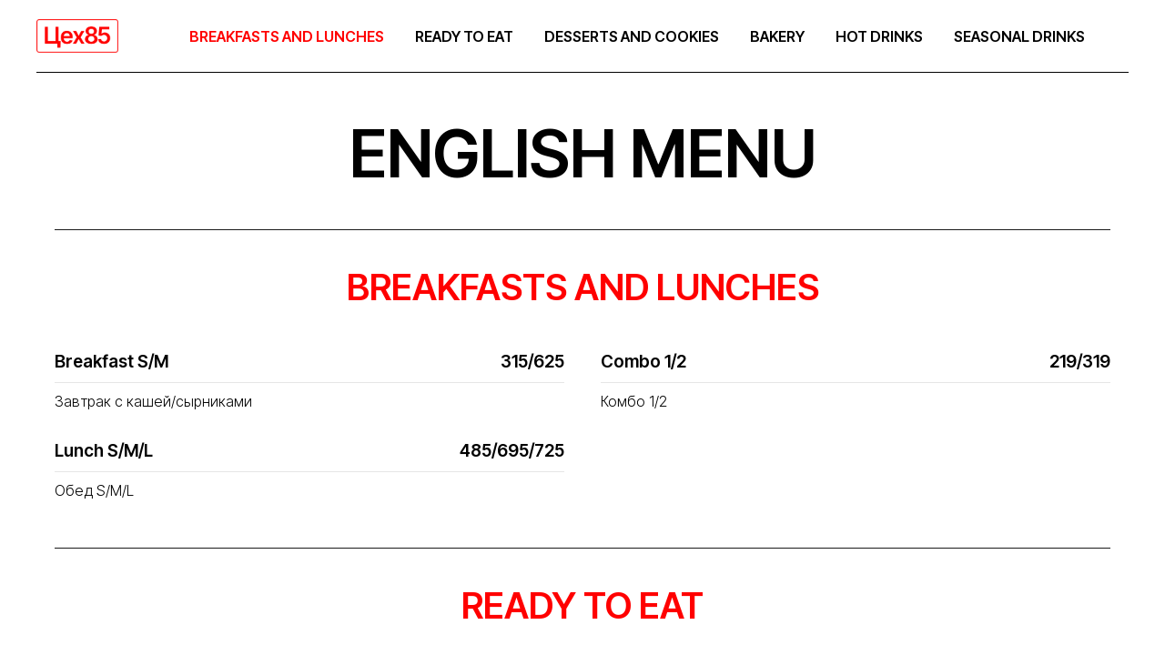

--- FILE ---
content_type: text/html; charset=UTF-8
request_url: https://promo.tseh85.ru/menu_moscow
body_size: 14187
content:
<!DOCTYPE html> <html> <head> <meta charset="utf-8" /> <meta http-equiv="Content-Type" content="text/html; charset=utf-8" /> <meta name="viewport" content="width=device-width, initial-scale=1.0" /> <!--metatextblock--> <title>Tseh85 Moscow, english menu</title> <meta property="og:url" content="https://promo.tseh85.ru/menu_moscow" /> <meta property="og:title" content="Tseh85 Moscow, english menu" /> <meta property="og:description" content="" /> <meta property="og:type" content="website" /> <meta property="og:image" content="https://static.tildacdn.com/tild3637-6461-4136-a162-343065643434/oVmPI0kji2jP92190Bm0.jpg" /> <link rel="canonical" href="https://promo.tseh85.ru/menu_moscow"> <!--/metatextblock--> <meta name="format-detection" content="telephone=no" /> <meta http-equiv="x-dns-prefetch-control" content="on"> <link rel="dns-prefetch" href="https://ws.tildacdn.com"> <link rel="dns-prefetch" href="https://static.tildacdn.com"> <link rel="icon" type="image/png" sizes="32x32" href="https://static.tildacdn.com/tild3633-6164-4336-b337-646334353835/32_32_px_1.png"/> <link rel="apple-touch-icon" type="image/png" href="https://static.tildacdn.com/tild6333-3932-4437-b861-333735363266/Tsekh85_Logo_Vertica.png"> <link rel="icon" type="image/png" sizes="192x192" href="https://static.tildacdn.com/tild6333-3932-4437-b861-333735363266/Tsekh85_Logo_Vertica.png"> <!-- Assets --> <script src="https://neo.tildacdn.com/js/tilda-fallback-1.0.min.js" async charset="utf-8"></script> <link rel="stylesheet" href="https://static.tildacdn.com/css/tilda-grid-3.0.min.css" type="text/css" media="all" onerror="this.loaderr='y';"/> <link rel="stylesheet" href="https://static.tildacdn.com/ws/project2865800/tilda-blocks-page45184969.min.css?t=1769696820" type="text/css" media="all" onerror="this.loaderr='y';" /> <link rel="preconnect" href="https://fonts.gstatic.com"> <link href="https://fonts.googleapis.com/css2?family=Inter+Tight:wght@100..900&subset=latin,cyrillic" rel="stylesheet"> <link rel="stylesheet" href="https://fonts.googleapis.com/css2?family=Inter+Tight:wght@400;500;600;700" type="text/css" /> <script nomodule src="https://static.tildacdn.com/js/tilda-polyfill-1.0.min.js" charset="utf-8"></script> <script type="text/javascript">function t_onReady(func) {if(document.readyState!='loading') {func();} else {document.addEventListener('DOMContentLoaded',func);}}
function t_onFuncLoad(funcName,okFunc,time) {if(typeof window[funcName]==='function') {okFunc();} else {setTimeout(function() {t_onFuncLoad(funcName,okFunc,time);},(time||100));}}function t_throttle(fn,threshhold,scope) {return function() {fn.apply(scope||this,arguments);};}function t396_initialScale(t){var e=document.getElementById("rec"+t);if(e){var i=e.querySelector(".t396__artboard");if(i){window.tn_scale_initial_window_width||(window.tn_scale_initial_window_width=document.documentElement.clientWidth);var a=window.tn_scale_initial_window_width,r=[],n,l=i.getAttribute("data-artboard-screens");if(l){l=l.split(",");for(var o=0;o<l.length;o++)r[o]=parseInt(l[o],10)}else r=[320,480,640,960,1200];for(var o=0;o<r.length;o++){var d=r[o];a>=d&&(n=d)}var _="edit"===window.allrecords.getAttribute("data-tilda-mode"),c="center"===t396_getFieldValue(i,"valign",n,r),s="grid"===t396_getFieldValue(i,"upscale",n,r),w=t396_getFieldValue(i,"height_vh",n,r),g=t396_getFieldValue(i,"height",n,r),u=!!window.opr&&!!window.opr.addons||!!window.opera||-1!==navigator.userAgent.indexOf(" OPR/");if(!_&&c&&!s&&!w&&g&&!u){var h=parseFloat((a/n).toFixed(3)),f=[i,i.querySelector(".t396__carrier"),i.querySelector(".t396__filter")],v=Math.floor(parseInt(g,10)*h)+"px",p;i.style.setProperty("--initial-scale-height",v);for(var o=0;o<f.length;o++)f[o].style.setProperty("height","var(--initial-scale-height)");t396_scaleInitial__getElementsToScale(i).forEach((function(t){t.style.zoom=h}))}}}}function t396_scaleInitial__getElementsToScale(t){return t?Array.prototype.slice.call(t.children).filter((function(t){return t&&(t.classList.contains("t396__elem")||t.classList.contains("t396__group"))})):[]}function t396_getFieldValue(t,e,i,a){var r,n=a[a.length-1];if(!(r=i===n?t.getAttribute("data-artboard-"+e):t.getAttribute("data-artboard-"+e+"-res-"+i)))for(var l=0;l<a.length;l++){var o=a[l];if(!(o<=i)&&(r=o===n?t.getAttribute("data-artboard-"+e):t.getAttribute("data-artboard-"+e+"-res-"+o)))break}return r}window.TN_SCALE_INITIAL_VER="1.0",window.tn_scale_initial_window_width=null;</script> <script src="https://static.tildacdn.com/js/jquery-1.10.2.min.js" charset="utf-8" onerror="this.loaderr='y';"></script> <script src="https://static.tildacdn.com/js/tilda-scripts-3.0.min.js" charset="utf-8" defer onerror="this.loaderr='y';"></script> <script src="https://static.tildacdn.com/ws/project2865800/tilda-blocks-page45184969.min.js?t=1769696820" charset="utf-8" async onerror="this.loaderr='y';"></script> <script src="https://static.tildacdn.com/js/tilda-lazyload-1.0.min.js" charset="utf-8" async onerror="this.loaderr='y';"></script> <script src="https://static.tildacdn.com/js/tilda-menu-1.0.min.js" charset="utf-8" async onerror="this.loaderr='y';"></script> <script src="https://static.tildacdn.com/js/tilda-zero-1.1.min.js" charset="utf-8" async onerror="this.loaderr='y';"></script> <script src="https://static.tildacdn.com/js/tilda-zero-scale-1.0.min.js" charset="utf-8" async onerror="this.loaderr='y';"></script> <script src="https://static.tildacdn.com/js/tilda-skiplink-1.0.min.js" charset="utf-8" async onerror="this.loaderr='y';"></script> <script src="https://static.tildacdn.com/js/tilda-events-1.0.min.js" charset="utf-8" async onerror="this.loaderr='y';"></script> <script type="text/javascript">window.dataLayer=window.dataLayer||[];</script> </head> <body class="t-body" style="margin:0;"> <!--allrecords--> <div id="allrecords" class="t-records" data-hook="blocks-collection-content-node" data-tilda-project-id="2865800" data-tilda-page-id="45184969" data-tilda-page-alias="menu_moscow" data-tilda-formskey="f7cdf3ed1cf7d0f17a814abb6455a6ad" data-blocks-animationoff="yes" data-tilda-lazy="yes" data-tilda-root-zone="com" data-tilda-ts="y" data-tilda-project-country="RU"> <div id="rec1823678721" class="r t-rec t-screenmin-480px" style=" " data-animationappear="off" data-record-type="456" data-screen-min="480px"> <!-- T456 --> <div id="nav1823678721marker"></div> <div id="nav1823678721" class="t456 t456__positionfixed " style="background-color: rgba(255,255,255,1); " data-bgcolor-hex="#ffffff" data-bgcolor-rgba="rgba(255,255,255,1)" data-navmarker="nav1823678721marker" data-appearoffset="" data-bgopacity-two="" data-menushadow="" data-menushadow-css="" data-bgopacity="1" data-menu-items-align="center" data-menu="yes"> <div class="t456__maincontainer " style=""> <div class="t456__leftwrapper" style="min-width:90px;width:90px;"> <div class="t456__logowrapper" style="display: block;"> <img class="t456__imglogo t456__imglogomobile"
src="https://static.tildacdn.com/tild3338-3930-4237-b562-336435613235/_.png"
imgfield="img"
style="max-width: 90px; width: 90px;"
alt=""> </div> </div> <nav
class="t456__rightwrapper t456__menualign_center"
style=""> <ul role="list" class="t456__list t-menu__list"> <li class="t456__list_item"
style="padding:0 15px 0 0;"> <a class="t-menu__link-item"
href="#BREAKFASTSANDLUNCHES" data-menu-submenu-hook="" data-menu-item-number="1">BREAKFASTS AND LUNCHES</a> </li> <li class="t456__list_item"
style="padding:0 15px;"> <a class="t-menu__link-item"
href="#READYTOEAT" data-menu-submenu-hook="" data-menu-item-number="2">READY TO EAT</a> </li> <li class="t456__list_item"
style="padding:0 15px;"> <a class="t-menu__link-item"
href="#DESSERTSANDCOOKIES" data-menu-submenu-hook="" data-menu-item-number="3">DESSERTS AND COOKIES</a> </li> <li class="t456__list_item"
style="padding:0 15px;"> <a class="t-menu__link-item"
href="#BAKERY" data-menu-submenu-hook="" data-menu-item-number="4">BAKERY</a> </li> <li class="t456__list_item"
style="padding:0 15px;"> <a class="t-menu__link-item"
href="#HOTDRINKS" data-menu-submenu-hook="" data-menu-item-number="5">HOT DRINKS</a> </li> <li class="t456__list_item"
style="padding:0 0 0 15px;"> <a class="t-menu__link-item"
href="#SEASONALDRINKS" data-menu-submenu-hook="" data-menu-item-number="6">SEASONAL DRINKS</a> </li> </ul> </nav> <div class="t456__linewrapper"> <hr class="t456__horizontalline" style=" background-color:#000000; height:1px; "> </div> </div> </div> <style>@media screen and (max-width:980px){#rec1823678721 .t456__leftcontainer{padding:20px;}}@media screen and (max-width:980px){#rec1823678721 .t456__imglogo{padding:20px 0;}}</style> <script type="text/javascript">t_onReady(function() {t_onFuncLoad('t456_setListMagin',function() {t456_setListMagin('1823678721','1');});});t_onReady(function() {t_onFuncLoad('t_menu__highlightActiveLinks',function() {t_menu__highlightActiveLinks('.t456__list_item a');});t_onFuncLoad('t_menu__findAnchorLinks',function() {t_menu__findAnchorLinks('1823678721','.t456__list_item a');});});t_onReady(function() {t_onFuncLoad('t_menu__setBGcolor',function() {t_menu__setBGcolor('1823678721','.t456');window.addEventListener('resize',function() {t_menu__setBGcolor('1823678721','.t456');});});t_onFuncLoad('t_menu__interactFromKeyboard',function() {t_menu__interactFromKeyboard('1823678721');});});</script> <style>#rec1823678721 .t-menu__link-item{-webkit-transition:color 0.3s ease-in-out,opacity 0.3s ease-in-out;transition:color 0.3s ease-in-out,opacity 0.3s ease-in-out;}#rec1823678721 .t-menu__link-item.t-active:not(.t978__menu-link){color:#ff0000 !important;opacity:1 !important;}@supports (overflow:-webkit-marquee) and (justify-content:inherit){#rec1823678721 .t-menu__link-item,#rec1823678721 .t-menu__link-item.t-active{opacity:1 !important;}}</style> <style> #rec1823678721 .t456__logowrapper a{font-size:40px;color:#ffffff;}#rec1823678721 a.t-menu__link-item{color:#000000;font-weight:600;}</style> <style> #rec1823678721 .t456__logo{color:#ffffff;}@media screen and (min-width:900px){#rec1823678721 .t456__logo{font-size:40px;}}</style> </div> <div id="rec1823678731" class="r t-rec t-screenmax-480px" style=" " data-animationappear="off" data-record-type="456" data-screen-max="480px"> <!-- T456 --> <div id="nav1823678731marker"></div> <div class="tmenu-mobile"> <div class="tmenu-mobile__container"> <div class="tmenu-mobile__burgerlogo"> <img
src="https://static.tildacdn.com/tild3338-3930-4237-b562-336435613235/_.png"
class="tmenu-mobile__imglogo"
imgfield="img"
style="max-width: 90px; width: 90px;"
alt=""> </div> <button type="button"
class="t-menuburger t-menuburger_first "
aria-label="Навигационное меню"
aria-expanded="false"> <span style="background-color:#000000;"></span> <span style="background-color:#000000;"></span> <span style="background-color:#000000;"></span> <span style="background-color:#000000;"></span> </button> <script>function t_menuburger_init(recid) {var rec=document.querySelector('#rec' + recid);if(!rec) return;var burger=rec.querySelector('.t-menuburger');if(!burger) return;var isSecondStyle=burger.classList.contains('t-menuburger_second');if(isSecondStyle&&!window.isMobile&&!('ontouchend' in document)) {burger.addEventListener('mouseenter',function() {if(burger.classList.contains('t-menuburger-opened')) return;burger.classList.remove('t-menuburger-unhovered');burger.classList.add('t-menuburger-hovered');});burger.addEventListener('mouseleave',function() {if(burger.classList.contains('t-menuburger-opened')) return;burger.classList.remove('t-menuburger-hovered');burger.classList.add('t-menuburger-unhovered');setTimeout(function() {burger.classList.remove('t-menuburger-unhovered');},300);});}
burger.addEventListener('click',function() {if(!burger.closest('.tmenu-mobile')&&!burger.closest('.t450__burger_container')&&!burger.closest('.t466__container')&&!burger.closest('.t204__burger')&&!burger.closest('.t199__js__menu-toggler')) {burger.classList.toggle('t-menuburger-opened');burger.classList.remove('t-menuburger-unhovered');}});var menu=rec.querySelector('[data-menu="yes"]');if(!menu) return;var menuLinks=menu.querySelectorAll('.t-menu__link-item');var submenuClassList=['t978__menu-link_hook','t978__tm-link','t966__tm-link','t794__tm-link','t-menusub__target-link'];Array.prototype.forEach.call(menuLinks,function(link) {link.addEventListener('click',function() {var isSubmenuHook=submenuClassList.some(function(submenuClass) {return link.classList.contains(submenuClass);});if(isSubmenuHook) return;burger.classList.remove('t-menuburger-opened');});});menu.addEventListener('clickedAnchorInTooltipMenu',function() {burger.classList.remove('t-menuburger-opened');});}
t_onReady(function() {t_onFuncLoad('t_menuburger_init',function(){t_menuburger_init('1823678731');});});</script> <style>.t-menuburger{position:relative;flex-shrink:0;width:28px;height:20px;padding:0;border:none;background-color:transparent;outline:none;-webkit-transform:rotate(0deg);transform:rotate(0deg);transition:transform .5s ease-in-out;cursor:pointer;z-index:999;}.t-menuburger span{display:block;position:absolute;width:100%;opacity:1;left:0;-webkit-transform:rotate(0deg);transform:rotate(0deg);transition:.25s ease-in-out;height:3px;background-color:#000;}.t-menuburger span:nth-child(1){top:0px;}.t-menuburger span:nth-child(2),.t-menuburger span:nth-child(3){top:8px;}.t-menuburger span:nth-child(4){top:16px;}.t-menuburger__big{width:42px;height:32px;}.t-menuburger__big span{height:5px;}.t-menuburger__big span:nth-child(2),.t-menuburger__big span:nth-child(3){top:13px;}.t-menuburger__big span:nth-child(4){top:26px;}.t-menuburger__small{width:22px;height:14px;}.t-menuburger__small span{height:2px;}.t-menuburger__small span:nth-child(2),.t-menuburger__small span:nth-child(3){top:6px;}.t-menuburger__small span:nth-child(4){top:12px;}.t-menuburger-opened span:nth-child(1){top:8px;width:0%;left:50%;}.t-menuburger-opened span:nth-child(2){-webkit-transform:rotate(45deg);transform:rotate(45deg);}.t-menuburger-opened span:nth-child(3){-webkit-transform:rotate(-45deg);transform:rotate(-45deg);}.t-menuburger-opened span:nth-child(4){top:8px;width:0%;left:50%;}.t-menuburger-opened.t-menuburger__big span:nth-child(1){top:6px;}.t-menuburger-opened.t-menuburger__big span:nth-child(4){top:18px;}.t-menuburger-opened.t-menuburger__small span:nth-child(1),.t-menuburger-opened.t-menuburger__small span:nth-child(4){top:6px;}@media (hover),(min-width:0\0){.t-menuburger_first:hover span:nth-child(1){transform:translateY(1px);}.t-menuburger_first:hover span:nth-child(4){transform:translateY(-1px);}.t-menuburger_first.t-menuburger__big:hover span:nth-child(1){transform:translateY(3px);}.t-menuburger_first.t-menuburger__big:hover span:nth-child(4){transform:translateY(-3px);}}.t-menuburger_second span:nth-child(2),.t-menuburger_second span:nth-child(3){width:80%;left:20%;right:0;}@media (hover),(min-width:0\0){.t-menuburger_second.t-menuburger-hovered span:nth-child(2),.t-menuburger_second.t-menuburger-hovered span:nth-child(3){animation:t-menuburger-anim 0.3s ease-out normal forwards;}.t-menuburger_second.t-menuburger-unhovered span:nth-child(2),.t-menuburger_second.t-menuburger-unhovered span:nth-child(3){animation:t-menuburger-anim2 0.3s ease-out normal forwards;}}.t-menuburger_second.t-menuburger-opened span:nth-child(2),.t-menuburger_second.t-menuburger-opened span:nth-child(3){left:0;right:0;width:100%!important;}.t-menuburger_third span:nth-child(4){width:70%;left:unset;right:0;}@media (hover),(min-width:0\0){.t-menuburger_third:not(.t-menuburger-opened):hover span:nth-child(4){width:100%;}}.t-menuburger_third.t-menuburger-opened span:nth-child(4){width:0!important;right:50%;}.t-menuburger_fourth{height:12px;}.t-menuburger_fourth.t-menuburger__small{height:8px;}.t-menuburger_fourth.t-menuburger__big{height:18px;}.t-menuburger_fourth span:nth-child(2),.t-menuburger_fourth span:nth-child(3){top:4px;opacity:0;}.t-menuburger_fourth span:nth-child(4){top:8px;}.t-menuburger_fourth.t-menuburger__small span:nth-child(2),.t-menuburger_fourth.t-menuburger__small span:nth-child(3){top:3px;}.t-menuburger_fourth.t-menuburger__small span:nth-child(4){top:6px;}.t-menuburger_fourth.t-menuburger__small span:nth-child(2),.t-menuburger_fourth.t-menuburger__small span:nth-child(3){top:3px;}.t-menuburger_fourth.t-menuburger__small span:nth-child(4){top:6px;}.t-menuburger_fourth.t-menuburger__big span:nth-child(2),.t-menuburger_fourth.t-menuburger__big span:nth-child(3){top:6px;}.t-menuburger_fourth.t-menuburger__big span:nth-child(4){top:12px;}@media (hover),(min-width:0\0){.t-menuburger_fourth:not(.t-menuburger-opened):hover span:nth-child(1){transform:translateY(1px);}.t-menuburger_fourth:not(.t-menuburger-opened):hover span:nth-child(4){transform:translateY(-1px);}.t-menuburger_fourth.t-menuburger__big:not(.t-menuburger-opened):hover span:nth-child(1){transform:translateY(3px);}.t-menuburger_fourth.t-menuburger__big:not(.t-menuburger-opened):hover span:nth-child(4){transform:translateY(-3px);}}.t-menuburger_fourth.t-menuburger-opened span:nth-child(1),.t-menuburger_fourth.t-menuburger-opened span:nth-child(4){top:4px;}.t-menuburger_fourth.t-menuburger-opened span:nth-child(2),.t-menuburger_fourth.t-menuburger-opened span:nth-child(3){opacity:1;}@keyframes t-menuburger-anim{0%{width:80%;left:20%;right:0;}50%{width:100%;left:0;right:0;}100%{width:80%;left:0;right:20%;}}@keyframes t-menuburger-anim2{0%{width:80%;left:0;}50%{width:100%;right:0;left:0;}100%{width:80%;left:20%;right:0;}}</style> </div> </div> <style>.tmenu-mobile{background-color:#111;display:none;width:100%;top:0;z-index:990;}.tmenu-mobile_positionfixed{position:fixed;}.tmenu-mobile__text{color:#fff;}.tmenu-mobile__container{min-height:64px;padding:20px;position:relative;box-sizing:border-box;display:-webkit-flex;display:-ms-flexbox;display:flex;-webkit-align-items:center;-ms-flex-align:center;align-items:center;-webkit-justify-content:space-between;-ms-flex-pack:justify;justify-content:space-between;}.tmenu-mobile__list{display:block;}.tmenu-mobile__burgerlogo{display:inline-block;font-size:24px;font-weight:400;white-space:nowrap;vertical-align:middle;}.tmenu-mobile__imglogo{height:auto;display:block;max-width:300px!important;box-sizing:border-box;padding:0;margin:0 auto;}@media screen and (max-width:980px){.tmenu-mobile__menucontent_hidden{display:none;height:100%;}.tmenu-mobile{display:block;}}@media screen and (max-width:980px){#rec1823678731 .tmenu-mobile{background-color:#ffffff;}#rec1823678731 .t-menuburger{-webkit-order:1;-ms-flex-order:1;order:1;}}</style> <style> #rec1823678731 .tmenu-mobile__burgerlogo a{font-size:40px;color:#ffffff;}</style> <style> #rec1823678731 .tmenu-mobile__burgerlogo__title{color:#ffffff;}@media screen and (min-width:900px){#rec1823678731 .tmenu-mobile__burgerlogo__title{font-size:40px;}}</style> <div id="nav1823678731" class="t456 t456__positionfixed tmenu-mobile__menucontent_hidden" style="background-color: rgba(255,255,255,1); " data-bgcolor-hex="#ffffff" data-bgcolor-rgba="rgba(255,255,255,1)" data-navmarker="nav1823678731marker" data-appearoffset="" data-bgopacity-two="" data-menushadow="" data-menushadow-css="" data-bgopacity="1" data-menu-items-align="center" data-menu="yes"> <div class="t456__maincontainer " style=""> <div class="t456__leftwrapper" style="min-width:90px;width:90px;"> <div class="t456__logowrapper" style="display: block;"> <img class="t456__imglogo t456__imglogomobile"
src="https://static.tildacdn.com/tild3338-3930-4237-b562-336435613235/_.png"
imgfield="img"
style="max-width: 90px; width: 90px;"
alt=""> </div> </div> <nav
class="t456__rightwrapper t456__menualign_center"
style=""> <ul role="list" class="t456__list t-menu__list"> <li class="t456__list_item"
style="padding:0 15px 0 0;"> <a class="t-menu__link-item"
href="#BREAKFASTSANDLUNCHES" data-menu-submenu-hook="" data-menu-item-number="1">BREAKFASTS AND LUNCHES</a> </li> <li class="t456__list_item"
style="padding:0 15px;"> <a class="t-menu__link-item"
href="#READYTOEAT" data-menu-submenu-hook="" data-menu-item-number="2">READY TO EAT</a> </li> <li class="t456__list_item"
style="padding:0 15px;"> <a class="t-menu__link-item"
href="#DESSERTSANDCOOKIES" data-menu-submenu-hook="" data-menu-item-number="3">DESSERTS AND COOKIES</a> </li> <li class="t456__list_item"
style="padding:0 15px;"> <a class="t-menu__link-item"
href="#BAKERY" data-menu-submenu-hook="" data-menu-item-number="4">BAKERY</a> </li> <li class="t456__list_item"
style="padding:0 15px;"> <a class="t-menu__link-item"
href="#HOTDRINKS" data-menu-submenu-hook="" data-menu-item-number="5">HOT DRINKS</a> </li> <li class="t456__list_item"
style="padding:0 0 0 15px;"> <a class="t-menu__link-item"
href="#SEASONALDRINKS" data-menu-submenu-hook="" data-menu-item-number="6">SEASONAL DRINKS</a> </li> </ul> </nav> <div class="t456__linewrapper"> <hr class="t456__horizontalline" style=" background-color:#000000; height:1px; "> </div> </div> </div> <style>@media screen and (max-width:980px){#rec1823678731 .t456__logowrapper{display:none!important;}#rec1823678731 .t456__mobile-text{display:none;}#rec1823678731 .t456__imglogo{padding:0;}}</style> <style>@media screen and (max-width:980px){#rec1823678731 .t456__leftcontainer{padding:20px;}}@media screen and (max-width:980px){#rec1823678731 .t456__imglogo{padding:20px 0;}}</style> <script type="text/javascript">t_onReady(function() {t_onFuncLoad('t456_setListMagin',function() {t456_setListMagin('1823678731','1');});});t_onReady(function() {t_onFuncLoad('t_menu__highlightActiveLinks',function() {t_menu__highlightActiveLinks('.t456__list_item a');});t_onFuncLoad('t_menu__findAnchorLinks',function() {t_menu__findAnchorLinks('1823678731','.t456__list_item a');});});t_onReady(function() {t_onFuncLoad('t_menu__setBGcolor',function() {t_menu__setBGcolor('1823678731','.t456');window.addEventListener('resize',function() {t_menu__setBGcolor('1823678731','.t456');});});t_onFuncLoad('t_menu__interactFromKeyboard',function() {t_menu__interactFromKeyboard('1823678731');});});</script> <script type="text/javascript">t_onReady(function() {t_onFuncLoad('t_menu__createMobileMenu',function() {t_menu__createMobileMenu('1823678731','.t456');});});</script> <style>#rec1823678731 .t-menu__link-item{-webkit-transition:color 0.3s ease-in-out,opacity 0.3s ease-in-out;transition:color 0.3s ease-in-out,opacity 0.3s ease-in-out;}#rec1823678731 .t-menu__link-item.t-active:not(.t978__menu-link){color:#ff0000 !important;opacity:1 !important;}@supports (overflow:-webkit-marquee) and (justify-content:inherit){#rec1823678731 .t-menu__link-item,#rec1823678731 .t-menu__link-item.t-active{opacity:1 !important;}}</style> <style> #rec1823678731 .t456__logowrapper a{font-size:40px;color:#ffffff;}#rec1823678731 a.t-menu__link-item{color:#000000;font-weight:600;}</style> <style> #rec1823678731 .t456__logo{color:#ffffff;}@media screen and (min-width:900px){#rec1823678731 .t456__logo{font-size:40px;}}</style> </div> <div id="rec1823678741" class="r t-rec t-rec_pt_75 t-rec_pt-res-480_30 t-rec_pb_0" style="padding-top:75px;padding-bottom:0px; " data-animationappear="off" data-record-type="30"> <!-- T015 --> <div class="t015"> <div class="t-container t-align_center"> <div class="t-col t-col_12 "> <div class="t015__uptitle t-uptitle t-uptitle_md" field="subtitle"><span style="color: rgb(228, 0, 56); font-weight: 400;"> </span></div> <div class="t015__title t-title t-title_lg" field="title"><div style="font-size: 72px;" data-customstyle="yes">ENGLISH MENU</div></div> </div> </div> </div> <style> #rec1823678741 .t015__uptitle{color:#e40138;text-transform:uppercase;}#rec1823678741 .t015__title{font-family:'Inter Tight';padding-top:0px;}</style> </div> <div id="rec1823678751" class="r t-rec" style=" " data-animationappear="off" data-record-type="126"> <!-- T118 --> <div class="t118"> <div class="t-container"> <div class="t-col t-col_12 "> <div class="t-divider t118__line" style="background-color:#000000;opacity:0.9;"></div> </div> </div> </div> </div> <div id="rec1823678761" class="r t-rec" style=" " data-record-type="215"> <a name="BREAKFASTSANDLUNCHES" style="font-size:0;"></a> </div> <div id="rec1823678771" class="r t-rec t-rec_pt_0 t-rec_pb_0" style="padding-top:0px;padding-bottom:0px; " data-animationappear="off" data-record-type="33"> <!-- T017 --> <div class="t017"> <div class="t-container t-align_center"> <div class="t-col t-col_12 "> <div class="t017__title t-title t-title_xxs" field="title"><div style="font-size: 40px;" data-customstyle="yes"><span style="color: rgb(255, 0, 0);">BREAKFASTS AND LUNCHES</span></div></div> </div> </div> </div> </div> <div id="rec1823678781" class="r t-rec t-rec_pt_45 t-rec_pb_15" style="padding-top:45px;padding-bottom:15px; " data-animationappear="off" data-record-type="812"> <!-- t812 --> <div class="t812"> <div class="t-container"> <div class="t812__col t-col t-col_6 "> <div class="t812__pricelist-item "> <div class="t812__pricelist-item__row_1 t-row"> <div class="t812__pricelist-item__title t-name t-name_sm" field="li_title__1769158705802">Breakfast S/M</div> <div class="t812__pricelist-item__price t-name t-name_sm" field="li_text__1769158705802">315/625</div> </div> <div class="t-divider t812__pricelist-item__line" style=""></div> <div class="t812__pricelist-item__row_2 t-row"> <div class="t812__pricelist-item__descr t-descr t-descr_xs" field="li_descr__1769158705802">Завтрак с кашей/сырниками</div> </div> </div> <div class="t812__pricelist-item "> <div class="t812__pricelist-item__row_1 t-row"> <div class="t812__pricelist-item__title t-name t-name_sm" field="li_title__1769158707586">Lunch S/M/L</div> <div class="t812__pricelist-item__price t-name t-name_sm" field="li_text__1769158707586">485/695/725</div> </div> <div class="t-divider t812__pricelist-item__line" style=""></div> <div class="t812__pricelist-item__row_2 t-row"> <div class="t812__pricelist-item__descr t-descr t-descr_xs" field="li_descr__1769158707586">Обед S/M/L</div> </div> </div> </div> <div class="t812__col t-col t-col_6 "> <div class="t812__pricelist-item "> <div class="t812__pricelist-item__row_1 t-row"> <div class="t812__pricelist-item__title t-name t-name_sm" field="li_title__1769158709254">Combo 1/2</div> <div class="t812__pricelist-item__price t-name t-name_sm" field="li_text__1769158709254">219/319</div> </div> <div class="t-divider t812__pricelist-item__line" style=""></div> <div class="t812__pricelist-item__row_2 t-row"> <div class="t812__pricelist-item__descr t-descr t-descr_xs" field="li_descr__1769158709254">Комбо 1/2</div> </div> </div> </div> </div> </div> <style>#rec1823678781 .t812__col:first-child{;}@media screen and (max-width:960px){#rec1823678781 .t812__col:first-child{margin-bottom:30px;;}}</style> <style> #rec1823678781 .t812__pricelist-item__title{font-size:19px;font-family:'Inter Tight';}#rec1823678781 .t812__pricelist-item__price{font-size:19px;}</style> </div> <div id="rec1823678791" class="r t-rec" style=" " data-animationappear="off" data-record-type="126"> <!-- T118 --> <div class="t118"> <div class="t-container"> <div class="t-col t-col_12 "> <div class="t-divider t118__line" style="background-color:#000000;opacity:0.9;"></div> </div> </div> </div> </div> <div id="rec1823678801" class="r t-rec" style=" " data-record-type="215"> <a name="READYTOEAT" style="font-size:0;"></a> </div> <div id="rec1823678811" class="r t-rec t-rec_pt_0 t-rec_pb_0" style="padding-top:0px;padding-bottom:0px; " data-animationappear="off" data-record-type="33"> <!-- T017 --> <div class="t017"> <div class="t-container t-align_center"> <div class="t-col t-col_12 "> <div class="t017__title t-title t-title_xxs" field="title"><div style="font-size: 40px;" data-customstyle="yes"><span style="color: rgb(255, 0, 0);">READY TO EAT</span></div></div> </div> </div> </div> <style> #rec1823678811 .t017__title{font-family:'Inter Tight';}</style> </div> <div id="rec1823678821" class="r t-rec t-rec_pt_45 t-rec_pb_30" style="padding-top:45px;padding-bottom:30px; " data-animationappear="off" data-record-type="812"> <!-- t812 --> <div class="t812"> <div class="t-container"> <div class="t812__col t-col t-col_6 "> <div class="t812__pricelist-item "> <div class="t812__pricelist-item__row_1 t-row"> <div class="t812__pricelist-item__title t-name t-name_sm" field="li_title__1769159086137">Chicken and Mushroom Pasta</div> <div class="t812__pricelist-item__price t-name t-name_sm" field="li_text__1769159086137">329</div> </div> <div class="t-divider t812__pricelist-item__line" style=""></div> <div class="t812__pricelist-item__row_2 t-row"> <div class="t812__pricelist-item__descr t-descr t-descr_xs" field="li_descr__1769159086137">Паста с цыплёнком и грибами</div> </div> </div> <div class="t812__pricelist-item "> <div class="t812__pricelist-item__row_1 t-row"> <div class="t812__pricelist-item__title t-name t-name_sm" field="li_title__1769159087784">Pasta Carbonara</div> <div class="t812__pricelist-item__price t-name t-name_sm" field="li_text__1769159087784">379</div> </div> <div class="t-divider t812__pricelist-item__line" style=""></div> <div class="t812__pricelist-item__row_2 t-row"> <div class="t812__pricelist-item__descr t-descr t-descr_xs" field="li_descr__1769159087784">Паста Карбонара</div> </div> </div> <div class="t812__pricelist-item "> <div class="t812__pricelist-item__row_1 t-row"> <div class="t812__pricelist-item__title t-name t-name_sm" field="li_title__1769159089324">Soba with turkey and vegetables</div> <div class="t812__pricelist-item__price t-name t-name_sm" field="li_text__1769159089324">379</div> </div> <div class="t-divider t812__pricelist-item__line" style=""></div> <div class="t812__pricelist-item__row_2 t-row"> <div class="t812__pricelist-item__descr t-descr t-descr_xs" field="li_descr__1769159089324">Соба с индейкой и овощами</div> </div> </div> <div class="t812__pricelist-item "> <div class="t812__pricelist-item__row_1 t-row"> <div class="t812__pricelist-item__title t-name t-name_sm" field="li_title__1769159144519">Chicken schnitzel with country-style potatoes</div> <div class="t812__pricelist-item__price t-name t-name_sm" field="li_text__1769159144519">399</div> </div> <div class="t-divider t812__pricelist-item__line" style=""></div> <div class="t812__pricelist-item__row_2 t-row"> <div class="t812__pricelist-item__descr t-descr t-descr_xs" field="li_descr__1769159144519">Куриный шницель с картофелем по-деревенски </div> </div> </div> <div class="t812__pricelist-item "> <div class="t812__pricelist-item__row_1 t-row"> <div class="t812__pricelist-item__title t-name t-name_sm" field="li_title__1769159150338">Chicken pancake with cheese sauce</div> <div class="t812__pricelist-item__price t-name t-name_sm" field="li_text__1769159150338">299</div> </div> <div class="t-divider t812__pricelist-item__line" style=""></div> <div class="t812__pricelist-item__row_2 t-row"> <div class="t812__pricelist-item__descr t-descr t-descr_xs" field="li_descr__1769159150338">Блинчик с цыплёнком в сырном соусе</div> </div> </div> <div class="t812__pricelist-item "> <div class="t812__pricelist-item__row_1 t-row"> <div class="t812__pricelist-item__title t-name t-name_sm" field="li_title__1769159152102">Chicken and Mushroom Pasta</div> <div class="t812__pricelist-item__price t-name t-name_sm" field="li_text__1769159152102">329</div> </div> <div class="t-divider t812__pricelist-item__line" style=""></div> <div class="t812__pricelist-item__row_2 t-row"> <div class="t812__pricelist-item__descr t-descr t-descr_xs" field="li_descr__1769159152102">Паста с цыплёнком и грибами</div> </div> </div> <div class="t812__pricelist-item "> <div class="t812__pricelist-item__row_1 t-row"> <div class="t812__pricelist-item__title t-name t-name_sm" field="li_title__1769159156518">Cheesecakes with sauce</div> <div class="t812__pricelist-item__price t-name t-name_sm" field="li_text__1769159156518">239</div> </div> <div class="t-divider t812__pricelist-item__line" style=""></div> <div class="t812__pricelist-item__row_2 t-row"> <div class="t812__pricelist-item__descr t-descr t-descr_xs" field="li_descr__1769159156518">Сырники с соусом</div> </div> </div> <div class="t812__pricelist-item "> <div class="t812__pricelist-item__row_1 t-row"> <div class="t812__pricelist-item__title t-name t-name_sm" field="li_title__1769159359723">Oatmeal porridge with stuffing</div> <div class="t812__pricelist-item__price t-name t-name_sm" field="li_text__1769159359723">199</div> </div> <div class="t-divider t812__pricelist-item__line" style=""></div> <div class="t812__pricelist-item__row_2 t-row"> <div class="t812__pricelist-item__descr t-descr t-descr_xs" field="li_descr__1769159359723">Овсяная каша с топпингом</div> </div> </div> <div class="t812__pricelist-item "> <div class="t812__pricelist-item__row_1 t-row"> <div class="t812__pricelist-item__title t-name t-name_sm" field="li_title__1769159361614">Rice porridge with strawberry topping</div> <div class="t812__pricelist-item__price t-name t-name_sm" field="li_text__1769159361614">189</div> </div> <div class="t-divider t812__pricelist-item__line" style=""></div> <div class="t812__pricelist-item__row_2 t-row"> <div class="t812__pricelist-item__descr t-descr t-descr_xs" field="li_descr__1769159361614">Рисовая каша с клубничным топпингом</div> </div> </div> <div class="t812__pricelist-item "> <div class="t812__pricelist-item__row_1 t-row"> <div class="t812__pricelist-item__title t-name t-name_sm" field="li_title__1769159544796">Grilled croissant with ham and cheese</div> <div class="t812__pricelist-item__price t-name t-name_sm" field="li_text__1769159544796">319</div> </div> <div class="t-divider t812__pricelist-item__line" style=""></div> <div class="t812__pricelist-item__row_2 t-row"> <div class="t812__pricelist-item__descr t-descr t-descr_xs" field="li_descr__1769159544796">Круассан-гриль с ветчиной и сыром</div> </div> </div> <div class="t812__pricelist-item "> <div class="t812__pricelist-item__row_1 t-row"> <div class="t812__pricelist-item__title t-name t-name_sm" field="li_title__1769159560530">Hot dog with chicken sausage</div> <div class="t812__pricelist-item__price t-name t-name_sm" field="li_text__1769159560530">199</div> </div> <div class="t-divider t812__pricelist-item__line" style=""></div> <div class="t812__pricelist-item__row_2 t-row"> <div class="t812__pricelist-item__descr t-descr t-descr_xs" field="li_descr__1769159560530">Хот-дог с куриной колбаской</div> </div> </div> <div class="t812__pricelist-item "> <div class="t812__pricelist-item__row_1 t-row"> <div class="t812__pricelist-item__title t-name t-name_sm" field="li_title__1769159571584">Chorizo Hot Dog</div> <div class="t812__pricelist-item__price t-name t-name_sm" field="li_text__1769159571584">199</div> </div> <div class="t-divider t812__pricelist-item__line" style=""></div> <div class="t812__pricelist-item__row_2 t-row"> <div class="t812__pricelist-item__descr t-descr t-descr_xs" field="li_descr__1769159571584">Хот-дог с Чоризо</div> </div> </div> <div class="t812__pricelist-item "> <div class="t812__pricelist-item__row_1 t-row"> <div class="t812__pricelist-item__title t-name t-name_sm" field="li_title__1769159588729">French dog with chicken sausage</div> <div class="t812__pricelist-item__price t-name t-name_sm" field="li_text__1769159588729">199</div> </div> <div class="t-divider t812__pricelist-item__line" style=""></div> <div class="t812__pricelist-item__row_2 t-row"> <div class="t812__pricelist-item__descr t-descr t-descr_xs" field="li_descr__1769159588729">Френч-дог с куриной колбаской</div> </div> </div> <div class="t812__pricelist-item "> <div class="t812__pricelist-item__row_1 t-row"> <div class="t812__pricelist-item__title t-name t-name_sm" field="li_title__1769159606841">French Dog with Chorizo</div> <div class="t812__pricelist-item__price t-name t-name_sm" field="li_text__1769159606841">199</div> </div> <div class="t-divider t812__pricelist-item__line" style=""></div> <div class="t812__pricelist-item__row_2 t-row"> <div class="t812__pricelist-item__descr t-descr t-descr_xs" field="li_descr__1769159606841">Френч-дог с Чоризо</div> </div> </div> <div class="t812__pricelist-item "> <div class="t812__pricelist-item__row_1 t-row"> <div class="t812__pricelist-item__title t-name t-name_sm" field="li_title__1769159463736">Tuna Sandwich</div> <div class="t812__pricelist-item__price t-name t-name_sm" field="li_text__1769159463736">329</div> </div> <div class="t-divider t812__pricelist-item__line" style=""></div> <div class="t812__pricelist-item__row_2 t-row"> <div class="t812__pricelist-item__descr t-descr t-descr_xs" field="li_descr__1769159463736">Сэндвич с тунцом</div> </div> </div> <div class="t812__pricelist-item "> <div class="t812__pricelist-item__row_1 t-row"> <div class="t812__pricelist-item__title t-name t-name_sm" field="li_title__1769159642295">Grilled Turkey Sandwich with Cheese</div> <div class="t812__pricelist-item__price t-name t-name_sm" field="li_text__1769159642295">319</div> </div> <div class="t-divider t812__pricelist-item__line" style=""></div> <div class="t812__pricelist-item__row_2 t-row"> <div class="t812__pricelist-item__descr t-descr t-descr_xs" field="li_descr__1769159642295">Гриль-сэндвич с индейкой с сыром</div> </div> </div> </div> <div class="t812__col t-col t-col_6 "> <div class="t812__pricelist-item "> <div class="t812__pricelist-item__row_1 t-row"> <div class="t812__pricelist-item__title t-name t-name_sm" field="li_title__1769159090476">Asian-style Chicken Rice</div> <div class="t812__pricelist-item__price t-name t-name_sm" field="li_text__1769159090476">379</div> </div> <div class="t-divider t812__pricelist-item__line" style=""></div> <div class="t812__pricelist-item__row_2 t-row"> <div class="t812__pricelist-item__descr t-descr t-descr_xs" field="li_descr__1769159090476">Рис с цыплёнком по-азиатски </div> </div> </div> <div class="t812__pricelist-item "> <div class="t812__pricelist-item__row_1 t-row"> <div class="t812__pricelist-item__title t-name t-name_sm" field="li_title__1769159092382">Turkey and Mozzarella Pizza</div> <div class="t812__pricelist-item__price t-name t-name_sm" field="li_text__1769159092382">189</div> </div> <div class="t-divider t812__pricelist-item__line" style=""></div> <div class="t812__pricelist-item__row_2 t-row"> <div class="t812__pricelist-item__descr t-descr t-descr_xs" field="li_descr__1769159092382">Пицца с индейкой и моцареллой</div> </div> </div> <div class="t812__pricelist-item "> <div class="t812__pricelist-item__row_1 t-row"> <div class="t812__pricelist-item__title t-name t-name_sm" field="li_title__1769159143330">Pancakes with ham and cheese</div> <div class="t812__pricelist-item__price t-name t-name_sm" field="li_text__1769159143330">299</div> </div> <div class="t-divider t812__pricelist-item__line" style=""></div> <div class="t812__pricelist-item__row_2 t-row"> <div class="t812__pricelist-item__descr t-descr t-descr_xs" field="li_descr__1769159143330">Блинчики с ветчиной и сыром</div> </div> </div> <div class="t812__pricelist-item "> <div class="t812__pricelist-item__row_1 t-row"> <div class="t812__pricelist-item__title t-name t-name_sm" field="li_title__1769159145626">Pilaf with chicken</div> <div class="t812__pricelist-item__price t-name t-name_sm" field="li_text__1769159145626">379</div> </div> <div class="t-divider t812__pricelist-item__line" style=""></div> <div class="t812__pricelist-item__row_2 t-row"> <div class="t812__pricelist-item__descr t-descr t-descr_xs" field="li_descr__1769159145626">Плов с цыплёнком</div> </div> </div> <div class="t812__pricelist-item "> <div class="t812__pricelist-item__row_1 t-row"> <div class="t812__pricelist-item__title t-name t-name_sm" field="li_title__1769159147440">Chicken cutlets with mashed potatoes</div> <div class="t812__pricelist-item__price t-name t-name_sm" field="li_text__1769159147440">379</div> </div> <div class="t-divider t812__pricelist-item__line" style=""></div> <div class="t812__pricelist-item__row_2 t-row"> <div class="t812__pricelist-item__descr t-descr t-descr_xs" field="li_descr__1769159147440">Куриный котлетки с пюре</div> </div> </div> <div class="t812__pricelist-item "> <div class="t812__pricelist-item__row_1 t-row"> <div class="t812__pricelist-item__title t-name t-name_sm" field="li_title__1769159149329">Pizza with ham and mushrooms</div> <div class="t812__pricelist-item__price t-name t-name_sm" field="li_text__1769159149329">189</div> </div> <div class="t-divider t812__pricelist-item__line" style=""></div> <div class="t812__pricelist-item__row_2 t-row"> <div class="t812__pricelist-item__descr t-descr t-descr_xs" field="li_descr__1769159149329">Пицца с ветчиной и грибами</div> </div> </div> <div class="t812__pricelist-item "> <div class="t812__pricelist-item__row_1 t-row"> <div class="t812__pricelist-item__title t-name t-name_sm" field="li_title__1769159153209">Chicken soup</div> <div class="t812__pricelist-item__price t-name t-name_sm" field="li_text__1769159153209">229</div> </div> <div class="t-divider t812__pricelist-item__line" style=""></div> <div class="t812__pricelist-item__row_2 t-row"> <div class="t812__pricelist-item__descr t-descr t-descr_xs" field="li_descr__1769159153209">Куриный суп</div> </div> </div> <div class="t812__pricelist-item "> <div class="t812__pricelist-item__row_1 t-row"> <div class="t812__pricelist-item__title t-name t-name_sm" field="li_title__1769159154816">Borscht with chicken</div> <div class="t812__pricelist-item__price t-name t-name_sm" field="li_text__1769159154816">229</div> </div> <div class="t-divider t812__pricelist-item__line" style=""></div> <div class="t812__pricelist-item__row_2 t-row"> <div class="t812__pricelist-item__descr t-descr t-descr_xs" field="li_descr__1769159154816">Борщ с курицей</div> </div> </div> <div class="t812__pricelist-item "> <div class="t812__pricelist-item__row_1 t-row"> <div class="t812__pricelist-item__title t-name t-name_sm" field="li_title__1769159362687">Green salad with flaxseeds</div> <div class="t812__pricelist-item__price t-name t-name_sm" field="li_text__1769159362687">359</div> </div> <div class="t-divider t812__pricelist-item__line" style=""></div> <div class="t812__pricelist-item__row_2 t-row"> <div class="t812__pricelist-item__descr t-descr t-descr_xs" field="li_descr__1769159362687">Зелёный салат с льняными семечками </div> </div> </div> <div class="t812__pricelist-item "> <div class="t812__pricelist-item__row_1 t-row"> <div class="t812__pricelist-item__title t-name t-name_sm" field="li_title__1769159404975">Bowl with tuna and green buckwheat</div> <div class="t812__pricelist-item__price t-name t-name_sm" field="li_text__1769159404975">359</div> </div> <div class="t-divider t812__pricelist-item__line" style=""></div> <div class="t812__pricelist-item__row_2 t-row"> <div class="t812__pricelist-item__descr t-descr t-descr_xs" field="li_descr__1769159404975">Боул с тунцом и зелёной гречкой</div> </div> </div> <div class="t812__pricelist-item "> <div class="t812__pricelist-item__row_1 t-row"> <div class="t812__pricelist-item__title t-name t-name_sm" field="li_title__1769159420190">Bowl with chicken and miso sauce</div> <div class="t812__pricelist-item__price t-name t-name_sm" field="li_text__1769159420190">359</div> </div> <div class="t-divider t812__pricelist-item__line" style=""></div> <div class="t812__pricelist-item__row_2 t-row"> <div class="t812__pricelist-item__descr t-descr t-descr_xs" field="li_descr__1769159420190">Боул с цыплёнком и соусом мисо</div> </div> </div> <div class="t812__pricelist-item "> <div class="t812__pricelist-item__row_1 t-row"> <div class="t812__pricelist-item__title t-name t-name_sm" field="li_title__1769159435632">Croissant with red fish</div> <div class="t812__pricelist-item__price t-name t-name_sm" field="li_text__1769159435632">369</div> </div> <div class="t-divider t812__pricelist-item__line" style=""></div> <div class="t812__pricelist-item__row_2 t-row"> <div class="t812__pricelist-item__descr t-descr t-descr_xs" field="li_descr__1769159435632">Круассан с красной рыбой </div> </div> </div> <div class="t812__pricelist-item "> <div class="t812__pricelist-item__row_1 t-row"> <div class="t812__pricelist-item__title t-name t-name_sm" field="li_title__1769159483081">Ham and cheese sandwich</div> <div class="t812__pricelist-item__price t-name t-name_sm" field="li_text__1769159483081">329</div> </div> <div class="t-divider t812__pricelist-item__line" style=""></div> <div class="t812__pricelist-item__row_2 t-row"> <div class="t812__pricelist-item__descr t-descr t-descr_xs" field="li_descr__1769159483081">Сэндвич ветчина и сыр</div> </div> </div> <div class="t812__pricelist-item "> <div class="t812__pricelist-item__row_1 t-row"> <div class="t812__pricelist-item__title t-name t-name_sm" field="li_title__1769159499340">Caesar Turkey Sandwich</div> <div class="t812__pricelist-item__price t-name t-name_sm" field="li_text__1769159499340">199</div> </div> <div class="t-divider t812__pricelist-item__line" style=""></div> <div class="t812__pricelist-item__row_2 t-row"> <div class="t812__pricelist-item__descr t-descr t-descr_xs" field="li_descr__1769159499340">Сэндвич Цезарь с индейкой</div> </div> </div> <div class="t812__pricelist-item "> <div class="t812__pricelist-item__row_1 t-row"> <div class="t812__pricelist-item__title t-name t-name_sm" field="li_title__1769159512369">Turkey Caesar Croissant</div> <div class="t812__pricelist-item__price t-name t-name_sm" field="li_text__1769159512369">329</div> </div> <div class="t-divider t812__pricelist-item__line" style=""></div> <div class="t812__pricelist-item__row_2 t-row"> <div class="t812__pricelist-item__descr t-descr t-descr_xs" field="li_descr__1769159512369">Круассан Цезарь с индейкой</div> </div> </div> <div class="t812__pricelist-item "> <div class="t812__pricelist-item__row_1 t-row"> <div class="t812__pricelist-item__title t-name t-name_sm" field="li_title__1769159530318">Croissant with boiled pork</div> <div class="t812__pricelist-item__price t-name t-name_sm" field="li_text__1769159530318">329</div> </div> <div class="t-divider t812__pricelist-item__line" style=""></div> <div class="t812__pricelist-item__row_2 t-row"> <div class="t812__pricelist-item__descr t-descr t-descr_xs" field="li_descr__1769159530318">Круассан с бужениной </div> </div> </div> </div> </div> </div> <style>#rec1823678821 .t812__col:first-child{;}@media screen and (max-width:960px){#rec1823678821 .t812__col:first-child{margin-bottom:30px;;}}</style> <style> #rec1823678821 .t812__pricelist-item__title{font-size:19px;font-family:'Inter Tight';}#rec1823678821 .t812__pricelist-item__price{font-size:19px;}</style> </div> <div id="rec1823678831" class="r t-rec" style=" " data-animationappear="off" data-record-type="217"> <!-- t190 --> <div class="t190"> <button type="button"
class="t190__button t190__button_circle"
aria-label="Вернуться к началу страницы"> <svg role="presentation" xmlns="http://www.w3.org/2000/svg" xmlns:xlink="http://www.w3.org/1999/xlink" x="0px" y="0px"
width="50px" height="50px" viewBox="0 0 48 48" enable-background="new 0 0 48 48" xml:space="preserve"> <path style="fill:#ff0000;" d="M47.875,24c0,13.186-10.689,23.875-23.875,23.875S0.125,37.186,0.125,24S10.814,0.125,24,0.125
S47.875,10.814,47.875,24z M25.503,16.881l6.994,7.049c0.583,0.588,1.532,0.592,2.121,0.008c0.588-0.583,0.592-1.533,0.008-2.122
l-9.562-9.637c-0.281-0.283-0.664-0.443-1.063-0.443c0,0,0,0-0.001,0c-0.399,0-0.782,0.159-1.063,0.442l-9.591,9.637
c-0.584,0.587-0.583,1.537,0.005,2.121c0.292,0.292,0.675,0.437,1.058,0.437c0.385,0,0.77-0.147,1.063-0.442L22.5,16.87v19.163
c0,0.828,0.671,1.5,1.5,1.5s1.5-0.672,1.5-1.5L25.503,16.881z"/> </svg> </button> </div> <style>#rec1823678831 .t190{right:20px;left:unset;bottom:20px;}</style> <script>t_onReady(function() {var rec=document.querySelector('#rec1823678831');if(!rec) return;var wrapperBlock=rec.querySelector('.t190');if(!wrapperBlock) return;wrapperBlock.style.display='none';window.addEventListener('scroll',t_throttle(function() {if(window.pageYOffset>window.innerHeight) {if(wrapperBlock.style.display==='none') wrapperBlock.style.display='block';} else {if(wrapperBlock.style.display==='block') wrapperBlock.style.display='none';}}));t_onFuncLoad('t190_init',function() {t190_init(1823678831);});});</script> </div> <div id="rec1823678861" class="r t-rec" style=" " data-animationappear="off" data-record-type="126"> <!-- T118 --> <div class="t118"> <div class="t-container"> <div class="t-col t-col_12 "> <div class="t-divider t118__line" style="background-color:#000000;opacity:0.9;"></div> </div> </div> </div> </div> <div id="rec1823678871" class="r t-rec" style=" " data-record-type="215"> <a name="DESSERTSANDCOOKIES" style="font-size:0;"></a> </div> <div id="rec1823678881" class="r t-rec t-rec_pt_0 t-rec_pt-res-480_45 t-rec_pb_0" style="padding-top:0px;padding-bottom:0px; " data-animationappear="off" data-record-type="33"> <!-- T017 --> <div class="t017"> <div class="t-container t-align_center"> <div class="t-col t-col_12 "> <div class="t017__title t-title t-title_xxs" field="title"><div style="font-size: 40px;" data-customstyle="yes"><span style="color: rgb(255, 0, 0);">DESSERTS AND COOKIES</span></div></div> </div> </div> </div> <style> #rec1823678881 .t017__title{font-family:'Inter Tight';}</style> </div> <div id="rec1823678891" class="r t-rec t-rec_pt_30 t-rec_pb_0" style="padding-top:30px;padding-bottom:0px; " data-animationappear="off" data-record-type="812"> <!-- t812 --> <div class="t812"> <div class="t-container"> <div class="t812__col t-col t-col_6 "> <div class="t812__pricelist-item "> <div class="t812__pricelist-item__row_1 t-row"> <div class="t812__pricelist-item__title t-name t-name_sm" field="li_title__1769160383929">Coconut Donut</div> <div class="t812__pricelist-item__price t-name t-name_sm" field="li_text__1769160383929">209</div> </div> <div class="t-divider t812__pricelist-item__line" style=""></div> <div class="t812__pricelist-item__row_2 t-row"> <div class="t812__pricelist-item__descr t-descr t-descr_xs" field="li_descr__1769160383929">Кокосовый пончик</div> </div> </div> <div class="t812__pricelist-item "> <div class="t812__pricelist-item__row_1 t-row"> <div class="t812__pricelist-item__title t-name t-name_sm" field="li_title__1769160389359">Banana-Passion Fruit Mini Cake</div> <div class="t812__pricelist-item__price t-name t-name_sm" field="li_text__1769160389359">219</div> </div> <div class="t-divider t812__pricelist-item__line" style=""></div> <div class="t812__pricelist-item__row_2 t-row"> <div class="t812__pricelist-item__descr t-descr t-descr_xs" field="li_descr__1769160389359">Мини-кейк Банан-маракуйя</div> </div> </div> <div class="t812__pricelist-item "> <div class="t812__pricelist-item__row_1 t-row"> <div class="t812__pricelist-item__title t-name t-name_sm" field="li_title__1769160488954">Russian cookie cake</div> <div class="t812__pricelist-item__price t-name t-name_sm" field="li_text__1769160488954">139</div> </div> <div class="t-divider t812__pricelist-item__line" style=""></div> <div class="t812__pricelist-item__row_2 t-row"> <div class="t812__pricelist-item__descr t-descr t-descr_xs" field="li_descr__1769160488954">Муравейник</div> </div> </div> <div class="t812__pricelist-item "> <div class="t812__pricelist-item__row_1 t-row"> <div class="t812__pricelist-item__title t-name t-name_sm" field="li_title__1769160501456">Waffle tube with cream</div> <div class="t812__pricelist-item__price t-name t-name_sm" field="li_text__1769160501456">99</div> </div> <div class="t-divider t812__pricelist-item__line" style=""></div> <div class="t812__pricelist-item__row_2 t-row"> <div class="t812__pricelist-item__descr t-descr t-descr_xs" field="li_descr__1769160501456">Трубочка с кремом</div> </div> </div> <div class="t812__pricelist-item "> <div class="t812__pricelist-item__row_1 t-row"> <div class="t812__pricelist-item__title t-name t-name_sm" field="li_title__1769160506119">Waffle tube with condensed milk</div> <div class="t812__pricelist-item__price t-name t-name_sm" field="li_text__1769160506119">99</div> </div> <div class="t-divider t812__pricelist-item__line" style=""></div> <div class="t812__pricelist-item__row_2 t-row"> <div class="t812__pricelist-item__descr t-descr t-descr_xs" field="li_descr__1769160506119">Трубочка со сгущёнкой</div> </div> </div> <div class="t812__pricelist-item "> <div class="t812__pricelist-item__row_1 t-row"> <div class="t812__pricelist-item__title t-name t-name_sm" field="li_title__1769160516990">Eclair assortment</div> <div class="t812__pricelist-item__price t-name t-name_sm" field="li_text__1769160516990">159</div> </div> <div class="t-divider t812__pricelist-item__line" style=""></div> <div class="t812__pricelist-item__row_2 t-row"> <div class="t812__pricelist-item__descr t-descr t-descr_xs" field="li_descr__1769160516990">Эклер в ассортименте </div> </div> </div> <div class="t812__pricelist-item "> <div class="t812__pricelist-item__row_1 t-row"> <div class="t812__pricelist-item__title t-name t-name_sm" field="li_title__1769160545226">Eclairs Set (6 pieces)</div> <div class="t812__pricelist-item__price t-name t-name_sm" field="li_text__1769160545226">849</div> </div> <div class="t-divider t812__pricelist-item__line" style=""></div> <div class="t812__pricelist-item__row_2 t-row"> <div class="t812__pricelist-item__descr t-descr t-descr_xs" field="li_descr__1769160545226">Набор эклеров (6шт)</div> </div> </div> <div class="t812__pricelist-item "> <div class="t812__pricelist-item__row_1 t-row"> <div class="t812__pricelist-item__title t-name t-name_sm" field="li_title__1769160688596">Napoleon</div> <div class="t812__pricelist-item__price t-name t-name_sm" field="li_text__1769160688596">239</div> </div> <div class="t-divider t812__pricelist-item__line" style=""></div> <div class="t812__pricelist-item__row_2 t-row"> <div class="t812__pricelist-item__descr t-descr t-descr_xs" field="li_descr__1769160688596">Наполеон </div> </div> </div> <div class="t812__pricelist-item "> <div class="t812__pricelist-item__row_1 t-row"> <div class="t812__pricelist-item__title t-name t-name_sm" field="li_title__1769160697415">Berry tart</div> <div class="t812__pricelist-item__price t-name t-name_sm" field="li_text__1769160697415">259</div> </div> <div class="t-divider t812__pricelist-item__line" style=""></div> <div class="t812__pricelist-item__row_2 t-row"> <div class="t812__pricelist-item__descr t-descr t-descr_xs" field="li_descr__1769160697415">Ягодный тарт</div> </div> </div> </div> <div class="t812__col t-col t-col_6 "> <div class="t812__pricelist-item "> <div class="t812__pricelist-item__row_1 t-row"> <div class="t812__pricelist-item__title t-name t-name_sm" field="li_title__1769160377074">Raspberry tartlet</div> <div class="t812__pricelist-item__price t-name t-name_sm" field="li_text__1769160377074">169</div> </div> <div class="t-divider t812__pricelist-item__line" style=""></div> <div class="t812__pricelist-item__row_2 t-row"> <div class="t812__pricelist-item__descr t-descr t-descr_xs" field="li_descr__1769160377074">Тарталетка с малиной</div> </div> </div> <div class="t812__pricelist-item "> <div class="t812__pricelist-item__row_1 t-row"> <div class="t812__pricelist-item__title t-name t-name_sm" field="li_title__1769160381152">Strawberry tartlet</div> <div class="t812__pricelist-item__price t-name t-name_sm" field="li_text__1769160381152">239</div> </div> <div class="t-divider t812__pricelist-item__line" style=""></div> <div class="t812__pricelist-item__row_2 t-row"> <div class="t812__pricelist-item__descr t-descr t-descr_xs" field="li_descr__1769160381152">Тарталетка с клубникой</div> </div> </div> <div class="t812__pricelist-item "> <div class="t812__pricelist-item__row_1 t-row"> <div class="t812__pricelist-item__title t-name t-name_sm" field="li_title__1769160386988">Raspberry Donut</div> <div class="t812__pricelist-item__price t-name t-name_sm" field="li_text__1769160386988">209</div> </div> <div class="t-divider t812__pricelist-item__line" style=""></div> <div class="t812__pricelist-item__row_2 t-row"> <div class="t812__pricelist-item__descr t-descr t-descr_xs" field="li_descr__1769160386988">Малиновый пончик</div> </div> </div> <div class="t812__pricelist-item "> <div class="t812__pricelist-item__row_1 t-row"> <div class="t812__pricelist-item__title t-name t-name_sm" field="li_title__1769160390990">Mini Carrot-Nut Cake</div> <div class="t812__pricelist-item__price t-name t-name_sm" field="li_text__1769160390990">209</div> </div> <div class="t-divider t812__pricelist-item__line" style=""></div> <div class="t812__pricelist-item__row_2 t-row"> <div class="t812__pricelist-item__descr t-descr t-descr_xs" field="li_descr__1769160390990">Мини-кейк Морковь-Орех</div> </div> </div> <div class="t812__pricelist-item "> <div class="t812__pricelist-item__row_1 t-row"> <div class="t812__pricelist-item__title t-name t-name_sm" field="li_title__1769160527615">Macaron in the assortment</div> <div class="t812__pricelist-item__price t-name t-name_sm" field="li_text__1769160527615">99</div> </div> <div class="t-divider t812__pricelist-item__line" style=""></div> <div class="t812__pricelist-item__row_2 t-row"> <div class="t812__pricelist-item__descr t-descr t-descr_xs" field="li_descr__1769160527615">Макарон в ассортименте </div> </div> </div> <div class="t812__pricelist-item "> <div class="t812__pricelist-item__row_1 t-row"> <div class="t812__pricelist-item__title t-name t-name_sm" field="li_title__1769160562415">Macaron Set (7 pieces)</div> <div class="t812__pricelist-item__price t-name t-name_sm" field="li_text__1769160562415">689</div> </div> <div class="t-divider t812__pricelist-item__line" style=""></div> <div class="t812__pricelist-item__row_2 t-row"> <div class="t812__pricelist-item__descr t-descr t-descr_xs" field="li_descr__1769160562415">Набор макарон (7шт)</div> </div> </div> <div class="t812__pricelist-item "> <div class="t812__pricelist-item__row_1 t-row"> <div class="t812__pricelist-item__title t-name t-name_sm" field="li_title__1769160618371">Passion Fruit Cheesecake</div> <div class="t812__pricelist-item__price t-name t-name_sm" field="li_text__1769160618371">259</div> </div> <div class="t-divider t812__pricelist-item__line" style=""></div> <div class="t812__pricelist-item__row_2 t-row"> <div class="t812__pricelist-item__descr t-descr t-descr_xs" field="li_descr__1769160618371">Чизкейк Маракуйя</div> </div> </div> <div class="t812__pricelist-item "> <div class="t812__pricelist-item__row_1 t-row"> <div class="t812__pricelist-item__title t-name t-name_sm" field="li_title__1769160662131">Chocolate honey cake</div> <div class="t812__pricelist-item__price t-name t-name_sm" field="li_text__1769160662131">269</div> </div> <div class="t-divider t812__pricelist-item__line" style=""></div> <div class="t812__pricelist-item__row_2 t-row"> <div class="t812__pricelist-item__descr t-descr t-descr_xs" field="li_descr__1769160662131">Шоколадный медовик</div> </div> </div> <div class="t812__pricelist-item "> <div class="t812__pricelist-item__row_1 t-row"> <div class="t812__pricelist-item__title t-name t-name_sm" field="li_title__1769160674218">Classic honey cake</div> <div class="t812__pricelist-item__price t-name t-name_sm" field="li_text__1769160674218">239</div> </div> <div class="t-divider t812__pricelist-item__line" style=""></div> <div class="t812__pricelist-item__row_2 t-row"> <div class="t812__pricelist-item__descr t-descr t-descr_xs" field="li_descr__1769160674218">Классический медовик</div> </div> </div> </div> </div> </div> <style>#rec1823678891 .t812__col:first-child{;}@media screen and (max-width:960px){#rec1823678891 .t812__col:first-child{margin-bottom:30px;;}}</style> <style> #rec1823678891 .t812__pricelist-item__title{font-size:19px;font-family:'Inter Tight';}#rec1823678891 .t812__pricelist-item__price{font-size:19px;}</style> </div> <div id="rec1823678941" class="r t-rec" style=" " data-animationappear="off" data-record-type="126"> <!-- T118 --> <div class="t118"> <div class="t-container"> <div class="t-col t-col_12 "> <div class="t-divider t118__line" style="background-color:#000000;opacity:0.9;"></div> </div> </div> </div> </div> <div id="rec1823678951" class="r t-rec" style=" " data-record-type="215"> <a name="BAKERY" style="font-size:0;"></a> </div> <div id="rec1823678961" class="r t-rec t-rec_pt_0 t-rec_pb_0" style="padding-top:0px;padding-bottom:0px; " data-animationappear="off" data-record-type="33"> <!-- T017 --> <div class="t017"> <div class="t-container t-align_center"> <div class="t-col t-col_12 "> <div class="t017__title t-title t-title_xxs" field="title"><div style="font-size: 40px;" data-customstyle="yes"><span style="color: rgb(255, 0, 0);">BAKERY</span></div></div> </div> </div> </div> <style> #rec1823678961 .t017__title{font-family:'Inter Tight';}</style> </div> <div id="rec1823678971" class="r t-rec t-rec_pt_45 t-rec_pb_0" style="padding-top:45px;padding-bottom:0px; " data-animationappear="off" data-record-type="812"> <!-- t812 --> <div class="t812"> <div class="t-container"> <div class="t812__col t-col t-col_6 "> <div class="t812__pricelist-item "> <div class="t812__pricelist-item__row_1 t-row"> <div class="t812__pricelist-item__title t-name t-name_sm" field="li_title__1769160731353">Snail with poppy seeds and nuts</div> <div class="t812__pricelist-item__price t-name t-name_sm" field="li_text__1769160731353">119</div> </div> <div class="t-divider t812__pricelist-item__line" style=""></div> <div class="t812__pricelist-item__row_2 t-row"> <div class="t812__pricelist-item__descr t-descr t-descr_xs" field="li_descr__1769160731353">Улитка с маком и орехами</div> </div> </div> <div class="t812__pricelist-item "> <div class="t812__pricelist-item__row_1 t-row"> <div class="t812__pricelist-item__title t-name t-name_sm" field="li_title__1769160799044">Classic croissant</div> <div class="t812__pricelist-item__price t-name t-name_sm" field="li_text__1769160799044">129</div> </div> <div class="t-divider t812__pricelist-item__line" style=""></div> <div class="t812__pricelist-item__row_2 t-row"> <div class="t812__pricelist-item__descr t-descr t-descr_xs" field="li_descr__1769160799044">Классический круассан</div> </div> </div> <div class="t812__pricelist-item "> <div class="t812__pricelist-item__row_1 t-row"> <div class="t812__pricelist-item__title t-name t-name_sm" field="li_title__1769160811067">Almond croissant</div> <div class="t812__pricelist-item__price t-name t-name_sm" field="li_text__1769160811067">219</div> </div> <div class="t-divider t812__pricelist-item__line" style=""></div> <div class="t812__pricelist-item__row_2 t-row"> <div class="t812__pricelist-item__descr t-descr t-descr_xs" field="li_descr__1769160811067">Миндальный круассан</div> </div> </div> <div class="t812__pricelist-item "> <div class="t812__pricelist-item__row_1 t-row"> <div class="t812__pricelist-item__title t-name t-name_sm" field="li_title__1769160822023">Denish with blueberries</div> <div class="t812__pricelist-item__price t-name t-name_sm" field="li_text__1769160822023">289</div> </div> <div class="t-divider t812__pricelist-item__line" style=""></div> <div class="t812__pricelist-item__row_2 t-row"> <div class="t812__pricelist-item__descr t-descr t-descr_xs" field="li_descr__1769160822023">Дениш с голубкой </div> </div> </div> <div class="t812__pricelist-item "> <div class="t812__pricelist-item__row_1 t-row"> <div class="t812__pricelist-item__title t-name t-name_sm" field="li_title__1769160850317">Croissant with strawberries</div> <div class="t812__pricelist-item__price t-name t-name_sm" field="li_text__1769160850317">369</div> </div> <div class="t-divider t812__pricelist-item__line" style=""></div> <div class="t812__pricelist-item__row_2 t-row"> <div class="t812__pricelist-item__descr t-descr t-descr_xs" field="li_descr__1769160850317">Круассан с клубникой</div> </div> </div> <div class="t812__pricelist-item "> <div class="t812__pricelist-item__row_1 t-row"> <div class="t812__pricelist-item__title t-name t-name_sm" field="li_title__1769160866009">Dessert with raspberries</div> <div class="t812__pricelist-item__price t-name t-name_sm" field="li_text__1769160866009">269</div> </div> <div class="t-divider t812__pricelist-item__line" style=""></div> <div class="t812__pricelist-item__row_2 t-row"> <div class="t812__pricelist-item__descr t-descr t-descr_xs" field="li_descr__1769160866009">Вензель с малиной</div> </div> </div> <div class="t812__pricelist-item "> <div class="t812__pricelist-item__row_1 t-row"> <div class="t812__pricelist-item__title t-name t-name_sm" field="li_title__1769160875524">Croissant Chocolate glaze</div> <div class="t812__pricelist-item__price t-name t-name_sm" field="li_text__1769160875524">209</div> </div> <div class="t-divider t812__pricelist-item__line" style=""></div> <div class="t812__pricelist-item__row_2 t-row"> <div class="t812__pricelist-item__descr t-descr t-descr_xs" field="li_descr__1769160875524">Круассан Шоколадная глазурь</div> </div> </div> <div class="t812__pricelist-item "> <div class="t812__pricelist-item__row_1 t-row"> <div class="t812__pricelist-item__title t-name t-name_sm" field="li_title__1769160911198">Poppy Bun with Glaze</div> <div class="t812__pricelist-item__price t-name t-name_sm" field="li_text__1769160911198">149</div> </div> <div class="t-divider t812__pricelist-item__line" style=""></div> <div class="t812__pricelist-item__row_2 t-row"> <div class="t812__pricelist-item__descr t-descr t-descr_xs" field="li_descr__1769160911198">Маковая булка с глазурью</div> </div> </div> <div class="t812__pricelist-item "> <div class="t812__pricelist-item__row_1 t-row"> <div class="t812__pricelist-item__title t-name t-name_sm" field="li_title__1769160950620">Sochen with cottage cheese</div> <div class="t812__pricelist-item__price t-name t-name_sm" field="li_text__1769160950620">99</div> </div> <div class="t-divider t812__pricelist-item__line" style=""></div> <div class="t812__pricelist-item__row_2 t-row"> <div class="t812__pricelist-item__descr t-descr t-descr_xs" field="li_descr__1769160950620">Сочень с творогом</div> </div> </div> <div class="t812__pricelist-item "> <div class="t812__pricelist-item__row_1 t-row"> <div class="t812__pricelist-item__title t-name t-name_sm" field="li_title__1769160968295">Cheese and Spinach Pie</div> <div class="t812__pricelist-item__price t-name t-name_sm" field="li_text__1769160968295">149</div> </div> <div class="t-divider t812__pricelist-item__line" style=""></div> <div class="t812__pricelist-item__row_2 t-row"> <div class="t812__pricelist-item__descr t-descr t-descr_xs" field="li_descr__1769160968295">Слойка с сыром и шпинатом</div> </div> </div> <div class="t812__pricelist-item "> <div class="t812__pricelist-item__row_1 t-row"> <div class="t812__pricelist-item__title t-name t-name_sm" field="li_title__1769161133407">Khachapuri with cheese</div> <div class="t812__pricelist-item__price t-name t-name_sm" field="li_text__1769161133407">149</div> </div> <div class="t-divider t812__pricelist-item__line" style=""></div> <div class="t812__pricelist-item__row_2 t-row"> <div class="t812__pricelist-item__descr t-descr t-descr_xs" field="li_descr__1769161133407">Хачапури с сыром</div> </div> </div> <div class="t812__pricelist-item "> <div class="t812__pricelist-item__row_1 t-row"> <div class="t812__pricelist-item__title t-name t-name_sm" field="li_title__1769161154191">Puff pastry with ham and cheese</div> <div class="t812__pricelist-item__price t-name t-name_sm" field="li_text__1769161154191">179</div> </div> <div class="t-divider t812__pricelist-item__line" style=""></div> <div class="t812__pricelist-item__row_2 t-row"> <div class="t812__pricelist-item__descr t-descr t-descr_xs" field="li_descr__1769161154191">Слойка Ветчина-сыр</div> </div> </div> <div class="t812__pricelist-item "> <div class="t812__pricelist-item__row_1 t-row"> <div class="t812__pricelist-item__title t-name t-name_sm" field="li_title__1769161193158">Mushroom and potato pie</div> <div class="t812__pricelist-item__price t-name t-name_sm" field="li_text__1769161193158">109</div> </div> <div class="t-divider t812__pricelist-item__line" style=""></div> <div class="t812__pricelist-item__row_2 t-row"> <div class="t812__pricelist-item__descr t-descr t-descr_xs" field="li_descr__1769161193158">Пирожок грибы с картофель</div> </div> </div> </div> <div class="t812__col t-col t-col_6 "> <div class="t812__pricelist-item "> <div class="t812__pricelist-item__row_1 t-row"> <div class="t812__pricelist-item__title t-name t-name_sm" field="li_title__1769160763461">Triangle with cottage cheese</div> <div class="t812__pricelist-item__price t-name t-name_sm" field="li_text__1769160763461">119</div> </div> <div class="t-divider t812__pricelist-item__line" style=""></div> <div class="t812__pricelist-item__row_2 t-row"> <div class="t812__pricelist-item__descr t-descr t-descr_xs" field="li_descr__1769160763461">Треугольник с творогом</div> </div> </div> <div class="t812__pricelist-item "> <div class="t812__pricelist-item__row_1 t-row"> <div class="t812__pricelist-item__title t-name t-name_sm" field="li_title__1769160772599">Triangle with an apple</div> <div class="t812__pricelist-item__price t-name t-name_sm" field="li_text__1769160772599">119</div> </div> <div class="t-divider t812__pricelist-item__line" style=""></div> <div class="t812__pricelist-item__row_2 t-row"> <div class="t812__pricelist-item__descr t-descr t-descr_xs" field="li_descr__1769160772599">Треугольник с яблоком</div> </div> </div> <div class="t812__pricelist-item "> <div class="t812__pricelist-item__row_1 t-row"> <div class="t812__pricelist-item__title t-name t-name_sm" field="li_title__1769160778166">Triangle with lemon</div> <div class="t812__pricelist-item__price t-name t-name_sm" field="li_text__1769160778166">119</div> </div> <div class="t-divider t812__pricelist-item__line" style=""></div> <div class="t812__pricelist-item__row_2 t-row"> <div class="t812__pricelist-item__descr t-descr t-descr_xs" field="li_descr__1769160778166">Треугольник с лимоном</div> </div> </div> <div class="t812__pricelist-item "> <div class="t812__pricelist-item__row_1 t-row"> <div class="t812__pricelist-item__title t-name t-name_sm" field="li_title__1769160886081">Coconut Cream Croissant</div> <div class="t812__pricelist-item__price t-name t-name_sm" field="li_text__1769160886081">209</div> </div> <div class="t-divider t812__pricelist-item__line" style=""></div> <div class="t812__pricelist-item__row_2 t-row"> <div class="t812__pricelist-item__descr t-descr t-descr_xs" field="li_descr__1769160886081">Круассан Крем-кокос</div> </div> </div> <div class="t812__pricelist-item "> <div class="t812__pricelist-item__row_1 t-row"> <div class="t812__pricelist-item__title t-name t-name_sm" field="li_title__1769160901072">Salted Caramel Croissant</div> <div class="t812__pricelist-item__price t-name t-name_sm" field="li_text__1769160901072">199</div> </div> <div class="t-divider t812__pricelist-item__line" style=""></div> <div class="t812__pricelist-item__row_2 t-row"> <div class="t812__pricelist-item__descr t-descr t-descr_xs" field="li_descr__1769160901072">Круассан Солёная карамель</div> </div> </div> <div class="t812__pricelist-item "> <div class="t812__pricelist-item__row_1 t-row"> <div class="t812__pricelist-item__title t-name t-name_sm" field="li_title__1769160934097">Cinnamon Bun</div> <div class="t812__pricelist-item__price t-name t-name_sm" field="li_text__1769160934097">109</div> </div> <div class="t-divider t812__pricelist-item__line" style=""></div> <div class="t812__pricelist-item__row_2 t-row"> <div class="t812__pricelist-item__descr t-descr t-descr_xs" field="li_descr__1769160934097">Булочка с корицей</div> </div> </div> <div class="t812__pricelist-item "> <div class="t812__pricelist-item__row_1 t-row"> <div class="t812__pricelist-item__title t-name t-name_sm" field="li_title__1769160944273">Cinnamon puff pastry</div> <div class="t812__pricelist-item__price t-name t-name_sm" field="li_text__1769160944273">149</div> </div> <div class="t-divider t812__pricelist-item__line" style=""></div> <div class="t812__pricelist-item__row_2 t-row"> <div class="t812__pricelist-item__descr t-descr t-descr_xs" field="li_descr__1769160944273">Слойка с корицей</div> </div> </div> <div class="t812__pricelist-item "> <div class="t812__pricelist-item__row_1 t-row"> <div class="t812__pricelist-item__title t-name t-name_sm" field="li_title__1769160959078">Bun with raisins</div> <div class="t812__pricelist-item__price t-name t-name_sm" field="li_text__1769160959078">119</div> </div> <div class="t-divider t812__pricelist-item__line" style=""></div> <div class="t812__pricelist-item__row_2 t-row"> <div class="t812__pricelist-item__descr t-descr t-descr_xs" field="li_descr__1769160959078">Булочка с изюмом</div> </div> </div> <div class="t812__pricelist-item "> <div class="t812__pricelist-item__row_1 t-row"> <div class="t812__pricelist-item__title t-name t-name_sm" field="li_title__1769161121151">Envelope with chicken and mushrooms</div> <div class="t812__pricelist-item__price t-name t-name_sm" field="li_text__1769161121151">159</div> </div> <div class="t-divider t812__pricelist-item__line" style=""></div> <div class="t812__pricelist-item__row_2 t-row"> <div class="t812__pricelist-item__descr t-descr t-descr_xs" field="li_descr__1769161121151">Конверт с курицей и грибами</div> </div> </div> <div class="t812__pricelist-item "> <div class="t812__pricelist-item__row_1 t-row"> <div class="t812__pricelist-item__title t-name t-name_sm" field="li_title__1769161142416">Sausage in the dough</div> <div class="t812__pricelist-item__price t-name t-name_sm" field="li_text__1769161142416">179</div> </div> <div class="t-divider t812__pricelist-item__line" style=""></div> <div class="t812__pricelist-item__row_2 t-row"> <div class="t812__pricelist-item__descr t-descr t-descr_xs" field="li_descr__1769161142416">Сосиска в тесте</div> </div> </div> <div class="t812__pricelist-item "> <div class="t812__pricelist-item__row_1 t-row"> <div class="t812__pricelist-item__title t-name t-name_sm" field="li_title__1769161164595">Cabbage patty and egg</div> <div class="t812__pricelist-item__price t-name t-name_sm" field="li_text__1769161164595">109</div> </div> <div class="t-divider t812__pricelist-item__line" style=""></div> <div class="t812__pricelist-item__row_2 t-row"> <div class="t812__pricelist-item__descr t-descr t-descr_xs" field="li_descr__1769161164595">Пирожок капуста и яйцо</div> </div> </div> <div class="t812__pricelist-item "> <div class="t812__pricelist-item__row_1 t-row"> <div class="t812__pricelist-item__title t-name t-name_sm" field="li_title__1769161186067">Meat pie</div> <div class="t812__pricelist-item__price t-name t-name_sm" field="li_text__1769161186067">139</div> </div> <div class="t-divider t812__pricelist-item__line" style=""></div> <div class="t812__pricelist-item__row_2 t-row"> <div class="t812__pricelist-item__descr t-descr t-descr_xs" field="li_descr__1769161186067">Пирожок с мясом</div> </div> </div> <div class="t812__pricelist-item "> <div class="t812__pricelist-item__row_1 t-row"> <div class="t812__pricelist-item__title t-name t-name_sm" field="li_title__1769161206042">Cheese ball</div> <div class="t812__pricelist-item__price t-name t-name_sm" field="li_text__1769161206042">45</div> </div> <div class="t-divider t812__pricelist-item__line" style=""></div> <div class="t812__pricelist-item__row_2 t-row"> <div class="t812__pricelist-item__descr t-descr t-descr_xs" field="li_descr__1769161206042">Сырный шарик</div> </div> </div> </div> </div> </div> <style>#rec1823678971 .t812__col:first-child{;}@media screen and (max-width:960px){#rec1823678971 .t812__col:first-child{margin-bottom:30px;;}}</style> <style> #rec1823678971 .t812__pricelist-item__title{font-size:19px;font-family:'Inter Tight';}#rec1823678971 .t812__pricelist-item__price{font-size:19px;}</style> </div> <div id="rec1823679001" class="r t-rec" style=" " data-animationappear="off" data-record-type="126"> <!-- T118 --> <div class="t118"> <div class="t-container"> <div class="t-col t-col_12 "> <div class="t-divider t118__line" style="background-color:#000000;opacity:0.9;"></div> </div> </div> </div> </div> <div id="rec1823679011" class="r t-rec t-rec_pt_45 t-rec_pb_0" style="padding-top:45px;padding-bottom:0px; " data-animationappear="off" data-record-type="812"> <!-- t812 --> <div class="t812"> <div class="t-container"> <div class="t812__col t-col t-col_6 "> </div> <div class="t812__col t-col t-col_6 "> </div> </div> </div> <style>#rec1823679011 .t812__col:first-child{;}@media screen and (max-width:960px){#rec1823679011 .t812__col:first-child{margin-bottom:30px;;}}</style> <style> #rec1823679011 .t812__pricelist-item__title{font-size:19px;font-family:'Inter Tight';}#rec1823679011 .t812__pricelist-item__price{font-size:19px;}</style> </div> <div id="rec1823679041" class="r t-rec" style=" " data-animationappear="off" data-record-type="126"> <!-- T118 --> <div class="t118"> <div class="t-container"> <div class="t-col t-col_12 "> <div class="t-divider t118__line" style="background-color:#000000;opacity:0.9;"></div> </div> </div> </div> </div> <div id="rec1823679051" class="r t-rec" style=" " data-record-type="215"> <a name="HOTDRINKS" style="font-size:0;"></a> </div> <div id="rec1823679061" class="r t-rec t-rec_pt_0 t-rec_pb_0" style="padding-top:0px;padding-bottom:0px; " data-animationappear="off" data-record-type="33"> <!-- T017 --> <div class="t017"> <div class="t-container t-align_center"> <div class="t-col t-col_12 "> <div class="t017__title t-title t-title_xxs" field="title"><div style="font-size: 40px;" data-customstyle="yes"><span style="color: rgb(255, 0, 0);">HOT DRINKS</span></div></div> </div> </div> </div> </div> <div id="rec1823679071" class="r t-rec t-rec_pt_45 t-rec_pb_0" style="padding-top:45px;padding-bottom:0px; " data-animationappear="off" data-record-type="812"> <!-- t812 --> <div class="t812"> <div class="t-container"> <div class="t812__col t-col t-col_6 "> <div class="t812__pricelist-item "> <div class="t812__pricelist-item__row_1 t-row"> <div class="t812__pricelist-item__title t-name t-name_sm" field="li_title__1769160048258">Espresso</div> <div class="t812__pricelist-item__price t-name t-name_sm" field="li_text__1769160048258">139</div> </div> <div class="t-divider t812__pricelist-item__line" style=""></div> <div class="t812__pricelist-item__row_2 t-row"> <div class="t812__pricelist-item__descr t-descr t-descr_xs" field="li_descr__1769160048258">Эспрессо</div> </div> </div> <div class="t812__pricelist-item "> <div class="t812__pricelist-item__row_1 t-row"> <div class="t812__pricelist-item__title t-name t-name_sm" field="li_title__1769160096103">Cappuccino</div> <div class="t812__pricelist-item__price t-name t-name_sm" field="li_text__1769160096103">239</div> </div> <div class="t-divider t812__pricelist-item__line" style=""></div> <div class="t812__pricelist-item__row_2 t-row"> <div class="t812__pricelist-item__descr t-descr t-descr_xs" field="li_descr__1769160096103">Капучино</div> </div> </div> <div class="t812__pricelist-item "> <div class="t812__pricelist-item__row_1 t-row"> <div class="t812__pricelist-item__title t-name t-name_sm" field="li_title__1769159783416">Pumpkin Latte</div> <div class="t812__pricelist-item__price t-name t-name_sm" field="li_text__1769159783416">309</div> </div> <div class="t-divider t812__pricelist-item__line" style=""></div> <div class="t812__pricelist-item__row_2 t-row"> <div class="t812__pricelist-item__descr t-descr t-descr_xs" field="li_descr__1769159783416">Тыквенный латте</div> </div> </div> <div class="t812__pricelist-item "> <div class="t812__pricelist-item__row_1 t-row"> <div class="t812__pricelist-item__title t-name t-name_sm" field="li_title__1769159786565">Matcha Latte</div> <div class="t812__pricelist-item__price t-name t-name_sm" field="li_text__1769159786565">379</div> </div> <div class="t-divider t812__pricelist-item__line" style=""></div> <div class="t812__pricelist-item__row_2 t-row"> <div class="t812__pricelist-item__descr t-descr t-descr_xs" field="li_descr__1769159786565">Матча-латте</div> </div> </div> <div class="t812__pricelist-item "> <div class="t812__pricelist-item__row_1 t-row"> <div class="t812__pricelist-item__title t-name t-name_sm" field="li_title__1769159790141">Hot chocolate</div> <div class="t812__pricelist-item__price t-name t-name_sm" field="li_text__1769159790141">249</div> </div> <div class="t-divider t812__pricelist-item__line" style=""></div> <div class="t812__pricelist-item__row_2 t-row"> <div class="t812__pricelist-item__descr t-descr t-descr_xs" field="li_descr__1769159790141">Горячий шоколад</div> </div> </div> <div class="t812__pricelist-item "> <div class="t812__pricelist-item__row_1 t-row"> <div class="t812__pricelist-item__title t-name t-name_sm" field="li_title__1769159792705">Citrus-ginger</div> <div class="t812__pricelist-item__price t-name t-name_sm" field="li_text__1769159792705">199</div> </div> <div class="t-divider t812__pricelist-item__line" style=""></div> <div class="t812__pricelist-item__row_2 t-row"> <div class="t812__pricelist-item__descr t-descr t-descr_xs" field="li_descr__1769159792705">Цитрус-имбирь</div> </div> </div> <div class="t812__pricelist-item "> <div class="t812__pricelist-item__row_1 t-row"> <div class="t812__pricelist-item__title t-name t-name_sm" field="li_title__1769160016096">Berry rosehip</div> <div class="t812__pricelist-item__price t-name t-name_sm" field="li_text__1769160016096">269</div> </div> <div class="t-divider t812__pricelist-item__line" style=""></div> <div class="t812__pricelist-item__row_2 t-row"> <div class="t812__pricelist-item__descr t-descr t-descr_xs" field="li_descr__1769160016096">Ягодный шиповник</div> </div> </div> <div class="t812__pricelist-item "> <div class="t812__pricelist-item__row_1 t-row"> <div class="t812__pricelist-item__title t-name t-name_sm" field="li_title__1769160115121">Latte</div> <div class="t812__pricelist-item__price t-name t-name_sm" field="li_text__1769160115121">309</div> </div> <div class="t-divider t812__pricelist-item__line" style=""></div> <div class="t812__pricelist-item__row_2 t-row"> <div class="t812__pricelist-item__descr t-descr t-descr_xs" field="li_descr__1769160115121">Латте</div> </div> </div> <div class="t812__pricelist-item "> <div class="t812__pricelist-item__row_1 t-row"> <div class="t812__pricelist-item__title t-name t-name_sm" field="li_title__1769160125652">Pine Nut Latte</div> <div class="t812__pricelist-item__price t-name t-name_sm" field="li_text__1769160125652">379</div> </div> <div class="t-divider t812__pricelist-item__line" style=""></div> <div class="t812__pricelist-item__row_2 t-row"> <div class="t812__pricelist-item__descr t-descr t-descr_xs" field="li_descr__1769160125652">Латте Кедровый орех</div> </div> </div> <div class="t812__pricelist-item "> <div class="t812__pricelist-item__row_1 t-row"> <div class="t812__pricelist-item__title t-name t-name_sm" field="li_title__1769160167706">White Chocolate Latte</div> <div class="t812__pricelist-item__price t-name t-name_sm" field="li_text__1769160167706">379</div> </div> <div class="t-divider t812__pricelist-item__line" style=""></div> <div class="t812__pricelist-item__row_2 t-row"> <div class="t812__pricelist-item__descr t-descr t-descr_xs" field="li_descr__1769160167706">Латте Белый шоколад</div> </div> </div> </div> <div class="t812__col t-col t-col_6 "> <div class="t812__pricelist-item "> <div class="t812__pricelist-item__row_1 t-row"> <div class="t812__pricelist-item__title t-name t-name_sm" field="li_title__1769160070795">Americano</div> <div class="t812__pricelist-item__price t-name t-name_sm" field="li_text__1769160070795">199</div> </div> <div class="t-divider t812__pricelist-item__line" style=""></div> <div class="t812__pricelist-item__row_2 t-row"> <div class="t812__pricelist-item__descr t-descr t-descr_xs" field="li_descr__1769160070795">Американо</div> </div> </div> <div class="t812__pricelist-item "> <div class="t812__pricelist-item__row_1 t-row"> <div class="t812__pricelist-item__title t-name t-name_sm" field="li_title__1769159785304">Baked Apple Latte</div> <div class="t812__pricelist-item__price t-name t-name_sm" field="li_text__1769159785304">309</div> </div> <div class="t-divider t812__pricelist-item__line" style=""></div> <div class="t812__pricelist-item__row_2 t-row"> <div class="t812__pricelist-item__descr t-descr t-descr_xs" field="li_descr__1769159785304">Латте Печёное яблоко</div> </div> </div> <div class="t812__pricelist-item "> <div class="t812__pricelist-item__row_1 t-row"> <div class="t812__pricelist-item__title t-name t-name_sm" field="li_title__1769159788038">Cocoa</div> <div class="t812__pricelist-item__price t-name t-name_sm" field="li_text__1769159788038">229</div> </div> <div class="t-divider t812__pricelist-item__line" style=""></div> <div class="t812__pricelist-item__row_2 t-row"> <div class="t812__pricelist-item__descr t-descr t-descr_xs" field="li_descr__1769159788038">Какао</div> </div> </div> <div class="t812__pricelist-item "> <div class="t812__pricelist-item__row_1 t-row"> <div class="t812__pricelist-item__title t-name t-name_sm" field="li_title__1769159791571">Masala Tea Latte </div> <div class="t812__pricelist-item__price t-name t-name_sm" field="li_text__1769159791571">269</div> </div> <div class="t-divider t812__pricelist-item__line" style=""></div> <div class="t812__pricelist-item__row_2 t-row"> <div class="t812__pricelist-item__descr t-descr t-descr_xs" field="li_descr__1769159791571">Масала-латте</div> </div> </div> <div class="t812__pricelist-item "> <div class="t812__pricelist-item__row_1 t-row"> <div class="t812__pricelist-item__title t-name t-name_sm" field="li_title__1769159794506">Pomegranate mulled wine</div> <div class="t812__pricelist-item__price t-name t-name_sm" field="li_text__1769159794506">309</div> </div> <div class="t-divider t812__pricelist-item__line" style=""></div> <div class="t812__pricelist-item__row_2 t-row"> <div class="t812__pricelist-item__descr t-descr t-descr_xs" field="li_descr__1769159794506">Гранатовый глинтвейн</div> </div> </div> <div class="t812__pricelist-item "> <div class="t812__pricelist-item__row_1 t-row"> <div class="t812__pricelist-item__title t-name t-name_sm" field="li_title__1769160025318">Currant-basil</div> <div class="t812__pricelist-item__price t-name t-name_sm" field="li_text__1769160025318">289</div> </div> <div class="t-divider t812__pricelist-item__line" style=""></div> <div class="t812__pricelist-item__row_2 t-row"> <div class="t812__pricelist-item__descr t-descr t-descr_xs" field="li_descr__1769160025318">Смородина-базилик</div> </div> </div> <div class="t812__pricelist-item "> <div class="t812__pricelist-item__row_1 t-row"> <div class="t812__pricelist-item__title t-name t-name_sm" field="li_title__1769160104020">Raf</div> <div class="t812__pricelist-item__price t-name t-name_sm" field="li_text__1769160104020">329</div> </div> <div class="t-divider t812__pricelist-item__line" style=""></div> <div class="t812__pricelist-item__row_2 t-row"> <div class="t812__pricelist-item__descr t-descr t-descr_xs" field="li_descr__1769160104020">Раф</div> </div> </div> <div class="t812__pricelist-item "> <div class="t812__pricelist-item__row_1 t-row"> <div class="t812__pricelist-item__title t-name t-name_sm" field="li_title__1769160152164">Flat White</div> <div class="t812__pricelist-item__price t-name t-name_sm" field="li_text__1769160152164">259</div> </div> <div class="t-divider t812__pricelist-item__line" style=""></div> <div class="t812__pricelist-item__row_2 t-row"> <div class="t812__pricelist-item__descr t-descr t-descr_xs" field="li_descr__1769160152164">Флэт Уайт</div> </div> </div> <div class="t812__pricelist-item "> <div class="t812__pricelist-item__row_1 t-row"> <div class="t812__pricelist-item__title t-name t-name_sm" field="li_title__1769160181183">Citrus latte</div> <div class="t812__pricelist-item__price t-name t-name_sm" field="li_text__1769160181183">309</div> </div> <div class="t-divider t812__pricelist-item__line" style=""></div> <div class="t812__pricelist-item__row_2 t-row"> <div class="t812__pricelist-item__descr t-descr t-descr_xs" field="li_descr__1769160181183">Цитрусовый латте</div> </div> </div> <div class="t812__pricelist-item "> <div class="t812__pricelist-item__row_1 t-row"> <div class="t812__pricelist-item__title t-name t-name_sm" field="li_title__1769160191450">Pistachio Latte</div> <div class="t812__pricelist-item__price t-name t-name_sm" field="li_text__1769160191450">309</div> </div> <div class="t-divider t812__pricelist-item__line" style=""></div> <div class="t812__pricelist-item__row_2 t-row"> <div class="t812__pricelist-item__descr t-descr t-descr_xs" field="li_descr__1769160191450">Латте Фисташка</div> </div> </div> </div> </div> </div> <style>#rec1823679071 .t812__col:first-child{;}@media screen and (max-width:960px){#rec1823679071 .t812__col:first-child{margin-bottom:30px;;}}</style> <style> #rec1823679071 .t812__pricelist-item__title{font-size:19px;font-family:'Inter Tight';}#rec1823679071 .t812__pricelist-item__price{font-size:19px;}</style> </div> <div id="rec1823679111" class="r t-rec" style=" " data-animationappear="off" data-record-type="126"> <!-- T118 --> <div class="t118"> <div class="t-container"> <div class="t-col t-col_12 "> <div class="t-divider t118__line" style="background-color:#000000;opacity:0.9;"></div> </div> </div> </div> </div> <div id="rec1823679121" class="r t-rec" style=" " data-record-type="215"> <a name="SEASONALDRINKS" style="font-size:0;"></a> </div> <div id="rec1823679131" class="r t-rec t-rec_pt_0 t-rec_pb_0" style="padding-top:0px;padding-bottom:0px; " data-animationappear="off" data-record-type="33"> <!-- T017 --> <div class="t017"> <div class="t-container t-align_center"> <div class="t-col t-col_12 "> <div class="t017__title t-title t-title_xxs" field="title"><div style="font-size: 40px;" data-customstyle="yes"><span style="color: rgb(255, 0, 0);">SEASONAL DRINKS</span><span style="color: rgb(228, 0, 56);"> </span></div></div> </div> </div> </div> </div> <div id="rec1823824351" class="r t-rec t-rec_pt_45 t-rec_pb_0" style="padding-top:45px;padding-bottom:0px; " data-animationappear="off" data-record-type="812"> <!-- t812 --> <div class="t812"> <div class="t-container"> <div class="t812__col t-col t-col_6 "> <div class="t812__pricelist-item "> <div class="t812__pricelist-item__row_1 t-row"> <div class="t812__pricelist-item__title t-name t-name_sm" field="li_title__1769160293925">Ice-Latte</div> <div class="t812__pricelist-item__price t-name t-name_sm" field="li_text__1769160293925">309</div> </div> <div class="t-divider t812__pricelist-item__line" style=""></div> <div class="t812__pricelist-item__row_2 t-row"> <div class="t812__pricelist-item__descr t-descr t-descr_xs" field="li_descr__1769160293925">Айс-латте </div> </div> </div> <div class="t812__pricelist-item "> <div class="t812__pricelist-item__row_1 t-row"> <div class="t812__pricelist-item__title t-name t-name_sm" field="li_title__1769676583411">Mint Latte-chocolate</div> <div class="t812__pricelist-item__price t-name t-name_sm" field="li_text__1769676583411">309</div> </div> <div class="t-divider t812__pricelist-item__line" style=""></div> <div class="t812__pricelist-item__row_2 t-row"> <div class="t812__pricelist-item__descr t-descr t-descr_xs" field="li_descr__1769676583411">Мятный латте с шоколадом</div> </div> </div> </div> <div class="t812__col t-col t-col_6 "> <div class="t812__pricelist-item "> <div class="t812__pricelist-item__row_1 t-row"> <div class="t812__pricelist-item__title t-name t-name_sm" field="li_title__1769160296208">Ice-Americano</div> <div class="t812__pricelist-item__price t-name t-name_sm" field="li_text__1769160296208">199</div> </div> <div class="t-divider t812__pricelist-item__line" style=""></div> <div class="t812__pricelist-item__row_2 t-row"> <div class="t812__pricelist-item__descr t-descr t-descr_xs" field="li_descr__1769160296208">Айс-американо</div> </div> </div> </div> </div> </div> <style>#rec1823824351 .t812__col:first-child{;}@media screen and (max-width:960px){#rec1823824351 .t812__col:first-child{margin-bottom:30px;;}}</style> <style> #rec1823824351 .t812__pricelist-item__title{font-size:19px;font-family:'Inter Tight';}#rec1823824351 .t812__pricelist-item__price{font-size:19px;}</style> </div> <!--footer--> <footer id="t-footer" class="t-records" data-hook="blocks-collection-content-node" data-tilda-project-id="2865800" data-tilda-page-id="19535699" data-tilda-formskey="f7cdf3ed1cf7d0f17a814abb6455a6ad" data-tilda-lazy="yes" data-tilda-root-zone="com" data-tilda-ts="y" data-tilda-project-country="RU"> <div id="rec315770536" class="r t-rec t-rec_pt_0" style="padding-top:0px;background-color:#4a41ae; " data-record-type="396" data-bg-color="#4a41ae"> <!-- T396 --> <style>#rec315770536 .t396__artboard {height:160px;background-color:#000000;}#rec315770536 .t396__filter {height:160px;}#rec315770536 .t396__carrier{height:160px;background-position:center center;background-attachment:scroll;background-size:cover;background-repeat:no-repeat;}@media screen and (max-width:1199px) {#rec315770536 .t396__artboard,#rec315770536 .t396__filter,#rec315770536 .t396__carrier {height:423px;}#rec315770536 .t396__filter {}#rec315770536 .t396__carrier {background-attachment:scroll;}}@media screen and (max-width:959px) {#rec315770536 .t396__artboard,#rec315770536 .t396__filter,#rec315770536 .t396__carrier {}#rec315770536 .t396__filter {}#rec315770536 .t396__carrier {background-attachment:scroll;}}@media screen and (max-width:639px) {#rec315770536 .t396__artboard,#rec315770536 .t396__filter,#rec315770536 .t396__carrier {height:490px;}#rec315770536 .t396__filter {}#rec315770536 .t396__carrier {background-attachment:scroll;}}@media screen and (max-width:479px) {#rec315770536 .t396__artboard,#rec315770536 .t396__filter,#rec315770536 .t396__carrier {height:160px;}#rec315770536 .t396__filter {}#rec315770536 .t396__carrier {background-attachment:scroll;}}#rec315770536 .tn-elem[data-elem-id="1475084694739"]{color:#ffffff;z-index:3;top:43px;;left:calc(50% - 600px + 20px);;width:480px;height:auto;}#rec315770536 .tn-elem[data-elem-id="1475084694739"] .tn-atom{color:#ffffff;font-size:16px;font-family:'Open Sans',Arial,sans-serif;line-height:1.55;font-weight:700;background-position:center center;border-width:var(--t396-borderwidth,0);border-style:var(--t396-borderstyle,solid);border-color:var(--t396-bordercolor,transparent);transition:background-color var(--t396-speedhover,0s) ease-in-out,color var(--t396-speedhover,0s) ease-in-out,border-color var(--t396-speedhover,0s) ease-in-out,box-shadow var(--t396-shadowshoverspeed,0.2s) ease-in-out;text-shadow:var(--t396-shadow-text-x,0px) var(--t396-shadow-text-y,0px) var(--t396-shadow-text-blur,0px) rgba(var(--t396-shadow-text-color),var(--t396-shadow-text-opacity,100%));}@media screen and (max-width:1199px){#rec315770536 .tn-elem[data-elem-id="1475084694739"]{top:116px;;left:calc(50% - 480px + 250px);;width:460px;height:auto;}#rec315770536 .tn-elem[data-elem-id="1475084694739"] .tn-atom{font-size:30px;background-size:cover;}}@media screen and (max-width:959px){#rec315770536 .tn-elem[data-elem-id="1475084694739"]{top:116px;;left:calc(50% - 320px + 90px);;height:auto;}}@media screen and (max-width:639px){#rec315770536 .tn-elem[data-elem-id="1475084694739"]{top:115px;;left:calc(50% - 240px + 10px);;height:auto;}#rec315770536 .tn-elem[data-elem-id="1475084694739"] .tn-atom{font-size:26px;background-size:cover;}}@media screen and (max-width:479px){#rec315770536 .tn-elem[data-elem-id="1475084694739"]{top:30px;;left:calc(50% - 160px + 1px);;width:300px;height:auto;}#rec315770536 .tn-elem[data-elem-id="1475084694739"] .tn-atom{font-size:12px;background-size:cover;}}#rec315770536 .tn-elem[data-elem-id="1475084701076"]{z-index:4;top:81px;;left:calc(50% - 600px + 1028px);;width:140px;height:auto;}#rec315770536 .tn-elem[data-elem-id="1475084701076"] .tn-atom{background-position:center center;border-width:var(--t396-borderwidth,0);border-style:var(--t396-borderstyle,solid);border-color:var(--t396-bordercolor,transparent);transition:background-color var(--t396-speedhover,0s) ease-in-out,color var(--t396-speedhover,0s) ease-in-out,border-color var(--t396-speedhover,0s) ease-in-out,box-shadow var(--t396-shadowshoverspeed,0.2s) ease-in-out;}@media screen and (max-width:1199px){#rec315770536 .tn-elem[data-elem-id="1475084701076"]{top:236px;;left:calc(50% - 480px + 483px);;height:auto;}}@media screen and (max-width:959px){#rec315770536 .tn-elem[data-elem-id="1475084701076"]{top:236px;;left:calc(50% - 320px + 323px);;height:auto;}}@media screen and (max-width:639px){#rec315770536 .tn-elem[data-elem-id="1475084701076"]{top:293px;;left:calc(50% - 240px + 140px);;height:auto;}}@media screen and (max-width:479px){#rec315770536 .tn-elem[data-elem-id="1475084701076"]{top:82px;;left:calc(50% - 160px + 147px);;height:auto;}}#rec315770536 .tn-elem[data-elem-id="1475084724009"]{z-index:5;top:84px;;left:calc(50% - 600px + 880px);;width:127px;height:auto;}#rec315770536 .tn-elem[data-elem-id="1475084724009"] .tn-atom{background-position:center center;--t396-borderstyle:none;--t396-borderstyle-existed:0;border-width:var(--t396-borderwidth,0);border-style:var(--t396-borderstyle,solid);border-color:var(--t396-bordercolor,transparent);transition:background-color var(--t396-speedhover,0s) ease-in-out,color var(--t396-speedhover,0s) ease-in-out,border-color var(--t396-speedhover,0s) ease-in-out,box-shadow var(--t396-shadowshoverspeed,0.2s) ease-in-out;}@media screen and (max-width:1199px){#rec315770536 .tn-elem[data-elem-id="1475084724009"]{top:239px;;left:calc(50% - 480px + 277px);;height:auto;}}@media screen and (max-width:959px){#rec315770536 .tn-elem[data-elem-id="1475084724009"]{top:239px;;left:calc(50% - 320px + 117px);;height:auto;}}@media screen and (max-width:639px){#rec315770536 .tn-elem[data-elem-id="1475084724009"]{top:225px;;left:calc(50% - 240px + 142px);;height:auto;}}@media screen and (max-width:479px){#rec315770536 .tn-elem[data-elem-id="1475084724009"]{top:85px;;left:calc(50% - 160px + -1px);;height:auto;}}#rec315770536 .tn-elem[data-elem-id="1475084802744"]{color:#ffffff;z-index:6;top:39px;;left:calc(50% - 600px + 880px);;width:310px;height:auto;}#rec315770536 .tn-elem[data-elem-id="1475084802744"] .tn-atom{color:#ffffff;font-size:16px;font-family:'Open Sans',Arial,sans-serif;line-height:1.55;font-weight:700;background-position:center center;border-width:var(--t396-borderwidth,0);border-style:var(--t396-borderstyle,solid);border-color:var(--t396-bordercolor,transparent);transition:background-color var(--t396-speedhover,0s) ease-in-out,color var(--t396-speedhover,0s) ease-in-out,border-color var(--t396-speedhover,0s) ease-in-out,box-shadow var(--t396-shadowshoverspeed,0.2s) ease-in-out;text-shadow:var(--t396-shadow-text-x,0px) var(--t396-shadow-text-y,0px) var(--t396-shadow-text-blur,0px) rgba(var(--t396-shadow-text-color),var(--t396-shadow-text-opacity,100%));}@media screen and (max-width:1199px){#rec315770536 .tn-elem[data-elem-id="1475084802744"]{top:172px;;left:calc(50% - 480px + 250px);;width:460px;height:auto;}#rec315770536 .tn-elem[data-elem-id="1475084802744"] .tn-atom{font-size:14px;background-size:cover;}}@media screen and (max-width:959px){#rec315770536 .tn-elem[data-elem-id="1475084802744"]{top:172px;;left:calc(50% - 320px + 90px);;height:auto;}}@media screen and (max-width:639px){#rec315770536 .tn-elem[data-elem-id="1475084802744"]{top:166px;;left:calc(50% - 240px + 10px);;height:auto;}#rec315770536 .tn-elem[data-elem-id="1475084802744"] .tn-atom{font-size:12px;line-height:1.45;background-size:cover;}}@media screen and (max-width:479px){#rec315770536 .tn-elem[data-elem-id="1475084802744"]{top:59px;;left:calc(50% - 160px + -1px);;width:300px;height:auto;}#rec315770536 .tn-elem[data-elem-id="1475084802744"] .tn-atom{font-size:12px;background-size:cover;}}#rec315770536 .tn-elem[data-elem-id="1621237594721"]{color:#000000;text-align:center;z-index:7;top:560px;;left:calc(50% - 600px + 470px);;width:165px;height:auto;}#rec315770536 .tn-elem[data-elem-id="1621237594721"] .tn-atom{color:#000000;font-size:18px;font-family:'Open Sans',Arial,sans-serif;line-height:1.2;font-weight:400;background-position:center center;border-width:var(--t396-borderwidth,0);border-style:var(--t396-borderstyle,solid);border-color:var(--t396-bordercolor,transparent);transition:background-color var(--t396-speedhover,0s) ease-in-out,color var(--t396-speedhover,0s) ease-in-out,border-color var(--t396-speedhover,0s) ease-in-out,box-shadow var(--t396-shadowshoverspeed,0.2s) ease-in-out;text-shadow:var(--t396-shadow-text-x,0px) var(--t396-shadow-text-y,0px) var(--t396-shadow-text-blur,0px) rgba(var(--t396-shadow-text-color),var(--t396-shadow-text-opacity,100%));}@media screen and (max-width:1199px){#rec315770536 .tn-elem[data-elem-id="1621237594721"]{top:564pxpx;;left:calc(50% - 480px + 90pxpx);;width:300px;height:auto;}#rec315770536 .tn-elem[data-elem-id="1621237594721"] .tn-atom{font-size:18px;background-size:cover;}}@media screen and (max-width:959px){#rec315770536 .tn-elem[data-elem-id="1621237594721"]{top:484pxpx;;left:calc(50% - 320px + 171pxpx);;width:460px;height:auto;}}@media screen and (max-width:639px){#rec315770536 .tn-elem[data-elem-id="1621237594721"]{top:449pxpx;;left:calc(50% - 240px + 170pxpx);;width:300px;height:auto;}#rec315770536 .tn-elem[data-elem-id="1621237594721"] .tn-atom{font-size:16px;line-height:1.45;background-size:cover;}}@media screen and (max-width:479px){#rec315770536 .tn-elem[data-elem-id="1621237594721"]{top:466pxpx;;left:calc(50% - 160px + 90pxpx);;width:300px;height:auto;}}</style> <div class='t396'> <div class="t396__artboard" data-artboard-recid="315770536" data-artboard-screens="320,480,640,960,1200" data-artboard-height="160" data-artboard-valign="center" data-artboard-upscale="grid" data-artboard-height-res-320="160" data-artboard-height-res-480="490" data-artboard-height-res-960="423"> <div class="t396__carrier" data-artboard-recid="315770536"></div> <div class="t396__filter" data-artboard-recid="315770536"></div> <div class='t396__elem tn-elem tn-elem__3157705361475084694739' data-elem-id='1475084694739' data-elem-type='text' data-field-top-value="43" data-field-left-value="20" data-field-width-value="480" data-field-axisy-value="top" data-field-axisx-value="left" data-field-container-value="grid" data-field-topunits-value="px" data-field-leftunits-value="px" data-field-heightunits-value="" data-field-widthunits-value="px" data-field-fontsize-value="16" data-field-top-res-320-value="30" data-field-left-res-320-value="1" data-field-width-res-320-value="300" data-field-fontsize-res-320-value="12" data-field-top-res-480-value="115" data-field-left-res-480-value="10" data-field-fontsize-res-480-value="26" data-field-top-res-640-value="116" data-field-left-res-640-value="90" data-field-top-res-960-value="116" data-field-left-res-960-value="250" data-field-width-res-960-value="460" data-field-fontsize-res-960-value="30"> <div class='tn-atom'field='tn_text_1475084694739'><strong>© 2024 Пекарня ЦЕХ85. Все права защищены.</strong></div> </div> <div class='t396__elem tn-elem tn-elem__3157705361475084701076' data-elem-id='1475084701076' data-elem-type='image' data-field-top-value="81" data-field-left-value="1028" data-field-width-value="140" data-field-axisy-value="top" data-field-axisx-value="left" data-field-container-value="grid" data-field-topunits-value="px" data-field-leftunits-value="px" data-field-heightunits-value="" data-field-widthunits-value="px" data-field-filewidth-value="582" data-field-fileheight-value="186" data-field-top-res-320-value="82" data-field-left-res-320-value="147" data-field-top-res-480-value="293" data-field-left-res-480-value="140" data-field-top-res-640-value="236" data-field-left-res-640-value="323" data-field-top-res-960-value="236" data-field-left-res-960-value="483"> <a class='tn-atom' href="https://play.google.com/store/apps/details?id=com.tseh85&hl=ru&gl=US" target="_blank"> <img class='tn-atom__img t-img' data-original='https://static.tildacdn.com/tild3734-3862-4336-b731-366161643439/googleplaybadge2.png'
src='https://thb.tildacdn.com/tild3734-3862-4336-b731-366161643439/-/resize/20x/googleplaybadge2.png'
alt='' imgfield='tn_img_1475084701076'
/> </a> </div> <div class='t396__elem tn-elem tn-elem__3157705361475084724009' data-elem-id='1475084724009' data-elem-type='image' data-field-top-value="84" data-field-left-value="880" data-field-width-value="127" data-field-axisy-value="top" data-field-axisx-value="left" data-field-container-value="grid" data-field-topunits-value="px" data-field-leftunits-value="px" data-field-heightunits-value="" data-field-widthunits-value="px" data-field-filewidth-value="135" data-field-fileheight-value="40" data-field-top-res-320-value="85" data-field-left-res-320-value="-1" data-field-top-res-480-value="225" data-field-left-res-480-value="142" data-field-top-res-640-value="239" data-field-left-res-640-value="117" data-field-top-res-960-value="239" data-field-left-res-960-value="277"> <a class='tn-atom' href="https://apps.apple.com/ru/app/%D1%86%D0%B5%D1%8585-family/id1447116429" target="_blank"> <img class='tn-atom__img t-img' data-original='https://static.tildacdn.com/tild6566-6661-4461-b032-313336303533/Download_on_the_App_Store_Badge_USUK_135x40.svg'
src='https://static.tildacdn.com/tild6566-6661-4461-b032-313336303533/Download_on_the_App_Store_Badge_USUK_135x40.svg'
alt='' imgfield='tn_img_1475084724009'
/> </a> </div> <div class='t396__elem tn-elem tn-elem__3157705361475084802744' data-elem-id='1475084802744' data-elem-type='text' data-field-top-value="39" data-field-left-value="880" data-field-width-value="310" data-field-axisy-value="top" data-field-axisx-value="left" data-field-container-value="grid" data-field-topunits-value="px" data-field-leftunits-value="px" data-field-heightunits-value="" data-field-widthunits-value="px" data-field-fontsize-value="16" data-field-top-res-320-value="59" data-field-left-res-320-value="-1" data-field-width-res-320-value="300" data-field-fontsize-res-320-value="12" data-field-top-res-480-value="166" data-field-left-res-480-value="10" data-field-fontsize-res-480-value="12" data-field-top-res-640-value="172" data-field-left-res-640-value="90" data-field-top-res-960-value="172" data-field-left-res-960-value="250" data-field-width-res-960-value="460" data-field-fontsize-res-960-value="14"> <div class='tn-atom'field='tn_text_1475084802744'>Скачай приложение ЦЕХ85.</div> </div> <div class='t396__elem tn-elem tn-elem__3157705361621237594721' data-elem-id='1621237594721' data-elem-type='text' data-field-top-value="560" data-field-left-value="470" data-field-width-value="165" data-field-axisy-value="top" data-field-axisx-value="left" data-field-container-value="grid" data-field-topunits-value="px" data-field-leftunits-value="px" data-field-heightunits-value="" data-field-widthunits-value="px" data-field-fontsize-value="18" data-field-top-res-320-value="466px" data-field-left-res-320-value="90px" data-field-width-res-320-value="300" data-field-top-res-480-value="449px" data-field-left-res-480-value="170px" data-field-width-res-480-value="300" data-field-fontsize-res-480-value="16" data-field-top-res-640-value="484px" data-field-left-res-640-value="171px" data-field-width-res-640-value="460" data-field-top-res-960-value="564px" data-field-left-res-960-value="90px" data-field-width-res-960-value="300" data-field-fontsize-res-960-value="18"> <div class='tn-atom'field='tn_text_1621237594721'>1 час /год</div> </div> </div> </div> <script>t_onReady(function() {t_onFuncLoad('t396_init',function() {t396_init('315770536');});});</script> <!-- /T396 --> </div> </footer> <!--/footer--> </div> <!--/allrecords--> <!-- Stat --> <!-- Yandex.Metrika counter 99225542 --> <script type="text/javascript" data-tilda-cookie-type="analytics">setTimeout(function(){(function(m,e,t,r,i,k,a){m[i]=m[i]||function(){(m[i].a=m[i].a||[]).push(arguments)};m[i].l=1*new Date();k=e.createElement(t),a=e.getElementsByTagName(t)[0],k.async=1,k.src=r,a.parentNode.insertBefore(k,a)})(window,document,"script","https://mc.yandex.ru/metrika/tag.js","ym");window.mainMetrikaId='99225542';ym(window.mainMetrikaId,"init",{clickmap:true,trackLinks:true,accurateTrackBounce:true,webvisor:true,params:{__ym:{"ymCms":{"cms":"tilda","cmsVersion":"1.0"}}},ecommerce:"dataLayer"});},2000);</script> <noscript><div><img src="https://mc.yandex.ru/watch/99225542" style="position:absolute; left:-9999px;" alt="" /></div></noscript> <!-- /Yandex.Metrika counter --> <script type="text/javascript">if(!window.mainTracker) {window.mainTracker='tilda';}
setTimeout(function(){(function(d,w,k,o,g) {var n=d.getElementsByTagName(o)[0],s=d.createElement(o),f=function(){n.parentNode.insertBefore(s,n);};s.type="text/javascript";s.async=true;s.key=k;s.id="tildastatscript";s.src=g;if(w.opera=="[object Opera]") {d.addEventListener("DOMContentLoaded",f,false);} else {f();}})(document,window,'2dede912ebfe73a5c1182b6196d32d27','script','https://static.tildacdn.com/js/tilda-stat-1.0.min.js');},2000);</script> </body> </html>